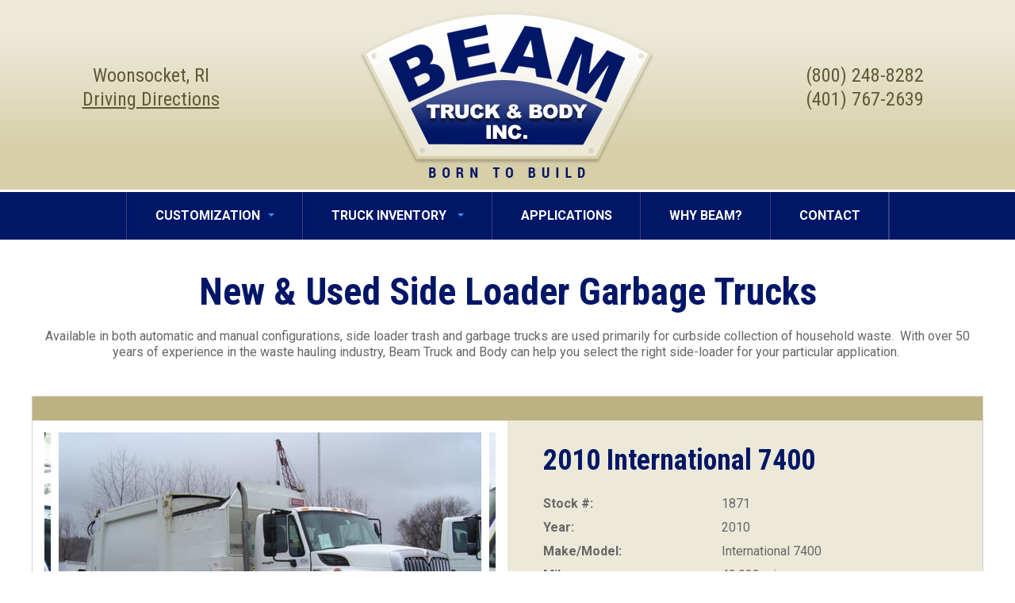

--- FILE ---
content_type: text/html;charset=UTF-8
request_url: https://www.beamtruck.net/pages/Truck-Inventory.cfm?catID=6
body_size: 8811
content:


<!doctype html>
<html lang="en">
<head>
<meta charset="utf-8">
<meta http-equiv="X-UA-Compatible" content="IE=edge">
<meta name="viewport" content="width=device-width, initial-scale=1,maximum-scale = 1.0">

<link href="//www.beamtruck.net/css/bootstrap.css" rel="stylesheet">

<link href="//www.beamtruck.net/css/custom.css" rel="stylesheet">

<link href="//www.beamtruck.net/css/nav.css" rel="stylesheet">

<link href="//www.beamtruck.net/css/mgmt_nav.css" rel="stylesheet">

<link href="//www.beamtruck.net/css/terrapin_coreUI.css" rel="stylesheet">

<link href="//www.beamtruck.net/css/terrapin_cmsUI.css" rel="stylesheet">

<!-- HTML5 shim and Respond.js for IE8 support of HTML5 elements and media queries -->
<!--[if lt IE 9]>
  <script src="https://oss.maxcdn.com/html5shiv/3.7.2/html5shiv.min.js"></script>
  <script src="https://oss.maxcdn.com/respond/1.4.2/respond.min.js"></script>
<![endif]-->


<script src="//ajax.googleapis.com/ajax/libs/jquery/3.4.0/jquery.min.js"></script>


<!-- Roboto --><link href="https://fonts.googleapis.com/css?family=Roboto:400,400i,700,700i" rel="stylesheet">
<!-- Material Icons --><link href="https://fonts.googleapis.com/icon?family=Material+Icons" rel="stylesheet">
<!-- Roboto Condensed --><link href="https://fonts.googleapis.com/css?family=Roboto+Condensed:400,400i,700,700i&display=swap" rel="stylesheet">


<link rel="icon" href="https://www.beamtruck.net/favicon.ico" type="image/x-icon">
<link rel="shortcut icon" href="https://www.beamtruck.net/favicon.ico" type="image/x-icon">
<link rel="apple-touch-icon" href="https://www.beamtruck.net/favicon.png"/>


<meta name="google-site-verification" content="">
<meta name="msvalidate.01" content="" />

<title>Side Loaders and Automated Side Loader trucks Beam Truck & Body</title>
<meta name="description" content="Side Loaders and Automated Side Loader trucks (ASL) from Beam Truck & Body in Woonsocket, RI">
<meta name="keywords" content="Side loader, Side-loader, Automated Side Loader, ASL, Beam Truck & Body, heavy hauling, waste hauling">

<link rel="stylesheet" type="text/css" href="../scripts/slick19/slick.css"/>
<link rel="stylesheet" type="text/css" href="../scripts/slick19/slick-theme.css"/>
<link rel="stylesheet" href="//www.beamtruck.net/css/terrapin.css" type="text/css">
</HEAD>	
<body>

<style>#mainContainer {margin-top:0px;}</style>

<div id="mainContainer">
	<div id="wrapper">
        
        <div class="container">
            <div class="row">
            
<a id="ReturnTop" name="ReturnTop"></a>






<style>
.topNavItemTable {width:100%; height:201px; display: table;}
.topNavItemCell {width:100%; height:100%; display: table-cell; vertical-align: middle; text-align: center;}
</style>
<div class="container brandingContainer">                
	<div class="row navMaxWidth">			
        <div class="col-md-3 visible-lg visible-md">
            <div class="topNavItemTable">
                <div class="topNavItemCell">        
                    <p class="topNav_items">
                        Woonsocket, RI<br>
                        <a href="https://goo.gl/maps/Fqm8b2uXTqrRTMuz8">
                        Driving Directions            
                        </a>
                    </p>
                </div>  
            </div>
        </div>
        <div class="col-md-6">
            <a class="navbar-brand" href="https://www.beamtruck.net/pages/Home.cfm">
                <img class="img-responsive center-block" src="../images/nav-logo.png" alt="Beam Truck & Body, Inc Woonsocket, RI">
            </a>
        </div>
        <div class="col-md-3 visible-lg visible-md">
            <div class="topNavItemTable">
                <div class="topNavItemCell">        
                    <p class="topNav_items">
                        (800) 248-8282<br>
                        (401) 767-2639                              
                    </p>
                </div>  
            </div>        
        </div>        
	</div>
</div>




<div class="desktopNav">
	<!-- Static navbar -->
	<nav class="navbar navbar-default">
		<div class="container desktop_topNavContainer">
			<div class="row">
				<div class="">
					<div id="navbar" class="navbar-collapse collapse">
						<ul class="nav navbar-nav">
                            <li><a href="javascript:void(0)"></a></li>
                            
                            
							<li class="dropdown"><a href="#" class="dropdown-toggle" data-toggle="dropdown" role="button" aria-expanded="false">CUSTOMIZATION<span class="caret nav_caret"></span></a>
								<ul class="dropdown-menu" role="menu">
                                    <li><a href="https://www.beamtruck.net/pages/Beam-Truck-Customization.cfm">Truck Upgrades</a></li>
									<li><a href="https://www.beamtruck.net/pages/Build-Gallery.cfm">Build Gallery</a></li>
                                </ul>
                            <li class="dropdown"><a href="#" class="dropdown-toggle" data-toggle="dropdown" role="button" aria-expanded="false">TRUCK INVENTORY <span class="caret nav_caret"></span></a>
								<ul class="dropdown-menu" role="menu">
                                    
                                    <li><a href="https://www.beamtruck.net/pages/Truck-Inventory.cfm?catID=1">Roll-Off Trucks</a></li>
                                    
                                    <li><a href="https://www.beamtruck.net/pages/Truck-Inventory.cfm?catID=2">Hook-Lift Trucks</a></li>
                                    
                                    <li><a href="https://www.beamtruck.net/pages/Truck-Inventory.cfm?catID=3">Cab & Chassis</a></li>
                                    
                                    <li><a href="https://www.beamtruck.net/pages/Truck-Inventory.cfm?catID=5">Front Loaders</a></li>
                                    
                                    <li><a href="https://www.beamtruck.net/pages/Truck-Inventory.cfm?catID=6">Side Loaders</a></li>
                                    
                                    <li><a href="https://www.beamtruck.net/pages/Truck-Inventory.cfm?catID=7">Rear Loaders</a></li>
                                                                                                                                                    
                                </ul>
                            </li>                               
                            <li><a href="https://www.beamtruck.net/pages/Beam-Truck-Applications.cfm">APPLICATIONS</a></li>
                            <li><a href="https://www.beamtruck.net/pages/About-Beam-Truck.cfm">WHY BEAM?</a></li>
                            <li><a href="https://www.beamtruck.net/pages/Contact.cfm">CONTACT</a></li>                                                                         
                            <li><a href="javascript:void(0)"></a></li>
						</ul>
					</div>
				</div>
			</div>
		</div>
	</nav>
</div>




<div class="mobileNav">
	
	    
	<div class="mobileNavContainer">	
		
		<div id="mobileNavButtons" class="mobileNavButtonContainer">
			<div class="mobileNavRow">                
				
				<a href="#" id="menuToggle" class="mobileNavButton" data-toggle="collapse" data-target="#sideNav" aria-expanded="true" aria-controls="navbar"><div><span class="material-icons mobileNavIcons" aria-hidden="true">menu</span></div><div>MENU</div></a>
				
                <a href="#" id="menuToggle2" class="mobileNavButton" data-toggle="collapse" data-target="#sideNav2" aria-expanded="true" aria-controls="navbar"><div><span class="material-icons mobileNavIcons" aria-hidden="true">local_shipping</span></div><div>INVENTORY</div></a>                
                
				<a id="contactPhone" href="https://www.beamtruck.net/pages/Contact.cfm" class="mobileNavButton"><div><span class="material-icons mobileNavIcons" aria-hidden="true">phone</span></div><div id="autoDial">CONTACT</div></a>
			</div>
		</div>
	</div>
    <div class="clearfix"></div>  		
    <!-- Side Nav -->
    <div id="sideNav" class="sideNav navbar-collapse collapse">
        <ul class="nav navbar-nav">                        
            
            <li><a href="https://www.beamtruck.net/pages/Beam-Truck-Customization.cfm">TRUCK UPGRADES</a></li>
			<li><a href="https://www.beamtruck.net/pages/Build-Gallery.cfm">BUILD GALLERY</a></li>
            <li><a href="https://www.beamtruck.net/pages/Beam-Truck-Applications.cfm">APPLICATIONS</a></li>
            <li><a href="https://www.beamtruck.net/pages/About-Beam-Truck.cfm">WHY CHOOSE BEAM?</a></li>
            <li><a href="https://www.beamtruck.net/pages/Contact.cfm">CONTACT</a></li>           
        </ul>
    </div>  
    <!-- Side Nav2 -->
    <div id="sideNav2" class="sideNav navbar-collapse collapse">
        <ul class="nav navbar-nav">                        
            
            <li><a href="https://www.beamtruck.net/pages/Truck-Inventory.cfm?catID=1">Roll-Off Trucks</a></li>
            
            <li><a href="https://www.beamtruck.net/pages/Truck-Inventory.cfm?catID=2">Hook-Lift Trucks</a></li>
            
            <li><a href="https://www.beamtruck.net/pages/Truck-Inventory.cfm?catID=3">Cab & Chassis</a></li>
            
            <li><a href="https://www.beamtruck.net/pages/Truck-Inventory.cfm?catID=5">Front Loaders</a></li>
            
            <li><a href="https://www.beamtruck.net/pages/Truck-Inventory.cfm?catID=6">Side Loaders</a></li>
            
            <li><a href="https://www.beamtruck.net/pages/Truck-Inventory.cfm?catID=7">Rear Loaders</a></li>
                       
        </ul>
    </div>      
</div>

<script>
$(document).ready(swapAutoDial); $(window).on('resize',swapAutoDial);
function swapAutoDial() {
	if ($(window).width() < 481) {
		$('#contactPhone').attr('href','tel:401-767-2639');
		$('#autoDial').html("CALL");
	}
	else {
		$('#contactPhone').attr('href','https://www.beamtruck.net/pages/Contact.cfm');
		$('#autoDial').html("CONTACT");
	}	
	return;
}
</script>  


            </div>
        </div> 
                
        
        
        <div class="container padding40">
            <div class="row contentMaxWidth">
                <div class="col-md-12 ">
                	<div class="row margin-bottom-45">
                    	<div class="col-md-12 text-center">
                            <h1 class="margin-bottom-20">New & Used Side Loader Garbage Trucks</h1>
                            <div id="Category_Description">
                                <p><span style="font-weight: 400;">Available in both automatic and manual configurations, side loader trash and garbage trucks are used primarily for curbside collection of household waste.&nbsp; With over 50 years of experience in the waste hauling industry, Beam Truck and Body can help you select the right side-loader for your particular application.&nbsp; </span></p>
                            </div>
                        </div>                      
                    </div>                    
                    <style>
                    .dataGrid td {padding-top: 5px; padding-bottom: 5px;}
                    .projectDescription p {font-family:'Roboto', Arial, Helvetica, sans-serif; color:#666; font-size:16px; line-height:20px; margin:0px; padding:0;}
                    @media (max-width: 480px) {
                    .slider-div img {max-height: 250px;}
                    }
                    .gallery-thumb {max-height:100px; width:auto; height: auto;}
                    </style>                    
                    
                    
                    <a name="project10"></a>
                    <div class="row margin-bottom-40" style="border:1px solid #cdcdcd;">
                        <div style="width:100%; height:30px; background-color:#bdb382;"></div>
                        <div class="col-md-12">                                                        
                                                   
                                
                                
                                                                                                
                                <section id="2010 International 7400">                            
                                
                                <div class="row">
                                    <div class="col-md-6">
                                        <h2 class="hidden-lg hidden-md margin-top-15">2010 International 7400</h2>
                                        
                                            <div class="gallery-slider10 margin-top-15 margin-bottom-10">
                                                
                                                <div class="slider-div">                                                                                                                                                           
                                                    <div style="padding-left:5px; padding-right:5px;">
                                                    <img class="img-responsive center-block" SRC="../content/projects/medium/418_6.jpg" alt="">                                                                                                        
                                                    </div>
                                                </div>                    
                                                
                                                <div class="slider-div">                                                                                                                                                           
                                                    <div style="padding-left:5px; padding-right:5px;">
                                                    <img class="img-responsive center-block" SRC="../content/projects/medium/418_2.jpg" alt="">                                                                                                        
                                                    </div>
                                                </div>                    
                                                
                                                <div class="slider-div">                                                                                                                                                           
                                                    <div style="padding-left:5px; padding-right:5px;">
                                                    <img class="img-responsive center-block" SRC="../content/projects/medium/418_3.jpg" alt="">                                                                                                        
                                                    </div>
                                                </div>                    
                                                
                                                <div class="slider-div">                                                                                                                                                           
                                                    <div style="padding-left:5px; padding-right:5px;">
                                                    <img class="img-responsive center-block" SRC="../content/projects/medium/418_4.jpg" alt="">                                                                                                        
                                                    </div>
                                                </div>                    
                                                
                                                <div class="slider-div">                                                                                                                                                           
                                                    <div style="padding-left:5px; padding-right:5px;">
                                                    <img class="img-responsive center-block" SRC="../content/projects/medium/418_5.jpg" alt="">                                                                                                        
                                                    </div>
                                                </div>                    
                                                
                                                <div class="slider-div">                                                                                                                                                           
                                                    <div style="padding-left:5px; padding-right:5px;">
                                                    <img class="img-responsive center-block" SRC="../content/projects/medium/418_7.jpg" alt="">                                                                                                        
                                                    </div>
                                                </div>                    
                                                
                                                <div class="slider-div">                                                                                                                                                           
                                                    <div style="padding-left:5px; padding-right:5px;">
                                                    <img class="img-responsive center-block" SRC="../content/projects/medium/418_8.jpg" alt="">                                                                                                        
                                                    </div>
                                                </div>                    
                                                
                                            </div>  
                                            <div class="slider-nav10 hidden-xs margin-bottom-10">
                                                
                                                <div class="slider-div2" data-mh="carousel-thumb">            
                                                    <div style="display:table; width:100%; height:100%;">
                                                    <div  style="display:table-cell; height:100%; vertical-align:middle;">                                                                                                
                                                        <div style="padding-left:5px; padding-right:5px;">
                                                        <img class="gallery-thumb" SRC="../content/projects/thumb/418_6.jpg" alt="">                                                    
                                                        </div>
                                                    </div>
                                                    </div>                                                        
                                                </div>                    
                                                
                                                <div class="slider-div2" data-mh="carousel-thumb">            
                                                    <div style="display:table; width:100%; height:100%;">
                                                    <div  style="display:table-cell; height:100%; vertical-align:middle;">                                                                                                
                                                        <div style="padding-left:5px; padding-right:5px;">
                                                        <img class="gallery-thumb" SRC="../content/projects/thumb/418_2.jpg" alt="">                                                    
                                                        </div>
                                                    </div>
                                                    </div>                                                        
                                                </div>                    
                                                
                                                <div class="slider-div2" data-mh="carousel-thumb">            
                                                    <div style="display:table; width:100%; height:100%;">
                                                    <div  style="display:table-cell; height:100%; vertical-align:middle;">                                                                                                
                                                        <div style="padding-left:5px; padding-right:5px;">
                                                        <img class="gallery-thumb" SRC="../content/projects/thumb/418_3.jpg" alt="">                                                    
                                                        </div>
                                                    </div>
                                                    </div>                                                        
                                                </div>                    
                                                
                                                <div class="slider-div2" data-mh="carousel-thumb">            
                                                    <div style="display:table; width:100%; height:100%;">
                                                    <div  style="display:table-cell; height:100%; vertical-align:middle;">                                                                                                
                                                        <div style="padding-left:5px; padding-right:5px;">
                                                        <img class="gallery-thumb" SRC="../content/projects/thumb/418_4.jpg" alt="">                                                    
                                                        </div>
                                                    </div>
                                                    </div>                                                        
                                                </div>                    
                                                
                                                <div class="slider-div2" data-mh="carousel-thumb">            
                                                    <div style="display:table; width:100%; height:100%;">
                                                    <div  style="display:table-cell; height:100%; vertical-align:middle;">                                                                                                
                                                        <div style="padding-left:5px; padding-right:5px;">
                                                        <img class="gallery-thumb" SRC="../content/projects/thumb/418_5.jpg" alt="">                                                    
                                                        </div>
                                                    </div>
                                                    </div>                                                        
                                                </div>                    
                                                
                                                <div class="slider-div2" data-mh="carousel-thumb">            
                                                    <div style="display:table; width:100%; height:100%;">
                                                    <div  style="display:table-cell; height:100%; vertical-align:middle;">                                                                                                
                                                        <div style="padding-left:5px; padding-right:5px;">
                                                        <img class="gallery-thumb" SRC="../content/projects/thumb/418_7.jpg" alt="">                                                    
                                                        </div>
                                                    </div>
                                                    </div>                                                        
                                                </div>                    
                                                
                                                <div class="slider-div2" data-mh="carousel-thumb">            
                                                    <div style="display:table; width:100%; height:100%;">
                                                    <div  style="display:table-cell; height:100%; vertical-align:middle;">                                                                                                
                                                        <div style="padding-left:5px; padding-right:5px;">
                                                        <img class="gallery-thumb" SRC="../content/projects/thumb/418_8.jpg" alt="">                                                    
                                                        </div>
                                                    </div>
                                                    </div>                                                        
                                                </div>                    
                                                
                                            </div>                      
                                            <script>
                                            // Slick Slide Show for Products on Homepage
                                            $(document).ready(function(){	
                                                // Main Thumbnail Carousel	
                                                $('.gallery-slider10').slick({
                                                  infinite: true,
                                                  slidesToShow: 1,
                                                  slidesToScroll: 1,
                                                  speed: 800,
                                                  dots: false,
                                                  arrows: false,                                                                                                        
                                                    variableWidth: true,
                                                    centerMode: true,                                                                                                      			  
                                                    autoplay: false,                                                    
                                                    asNavFor: '.slider-nav10'
                                                });
                                                $('.slider-nav10').slick({
                                                  slidesToShow: 3,
                                                  slidesToScroll: 1,                                                             
                                                  asNavFor: '.gallery-slider10',
                                                  variableWidth: true,
                                                  dots: false,                                                  
                                                  centerMode: false,
                                                  focusOnSelect: true
                                                });                            
                                            });   
                                            </script>                    
                                            
                                    </div>
                                    <div class="col-md-6 padding30" style="background-color:#ece9d9;">
                                        <div style="padding-left:30px; padding-right:15px;">                                    
                                            <h2 class="visible-lg visible-md">2010 International 7400</h2>
                                            <div class="margin-bottom-30">
                                            <table width="100%" class="dataGrid">
                                                
                                                <tr>
                                                    <td align="left" valign="top">
                                                        <p><b>Stock #:</b></p>
                                                    </td>
                                                    <td width="30"></td>
                                                    <td align="left" valign="top">
                                                        <p>1871</p>
                                                    </td>                                            
                                                </tr>
                                                
                                                <tr>
                                                    <td align="left" valign="top">
                                                        <p><b>Year:</b></p>
                                                    </td>
                                                    <td width="30"></td>
                                                    <td align="left" valign="top">
                                                        <p>2010</p>
                                                    </td>                                            
                                                </tr>  
                                                
                                                <tr>
                                                    <td align="left" valign="top">
                                                        <p><b>Make/Model:</b></p>
                                                    </td>
                                                    <td width="30"></td>
                                                    <td align="left" valign="top">
                                                        <p>International 7400</p>
                                                    </td>                                            
                                                </tr>  
                                                
                                                <tr>
                                                    <td align="left" valign="top">
                                                        <p><b>Mileage:</b></p>
                                                    </td>
                                                    <td width="30"></td>
                                                    <td align="left" valign="top">
                                                        <p>42,032 mi</p>
                                                    </td>                                            
                                                </tr>   
                                                
                                                <tr>
                                                    <td align="left" valign="top">
                                                        <p><b>Location:</b></p>
                                                    </td>
                                                    <td width="30"></td>
                                                    <td align="left" valign="top">
                                                        <p>Woonsocket, RI</p>
                                                    </td>                                            
                                                </tr>  
                                                
                                                <tr>
                                                    <td align="left" valign="top">
                                                        <p><b>Telephone:</b></p>
                                                    </td>
                                                    <td width="30"></td>
                                                    <td align="left" valign="top">
                                                        <p>401-767-2639</p>
                                                    </td>                                            
                                                </tr> 
                                                
                                                <tr>
                                                    <td align="left" valign="top">
                                                        <p><b>Price:</b></p>
                                                    </td>
                                                    <td width="30"></td>
                                                    <td align="left" valign="top">
                                                        <p>$60,000</p>
                                                    </td>                                            
                                                </tr> 
                                                
                                                <tr>
                                                    <td align="left" valign="top">
                                                        <p><b>Transmission:</b></p>
                                                    </td>
                                                    <td width="30"></td>
                                                    <td align="left" valign="top">
                                                        <p>Allison Automatic 3000 RDS-P</p>
                                                    </td>                                            
                                                </tr>  
                                                
                                                <tr>
                                                    <td align="left" valign="top">
                                                        <p><b>Body Make/Model:</b></p>
                                                    </td>
                                                    <td width="30"></td>
                                                    <td align="left" valign="top">
                                                        <p>Heil 612-3609</p>
                                                    </td>                                            
                                                </tr> 
                                                
                                                <tr>
                                                    <td align="left" valign="top">
                                                        <p><b>VIN #:</b></p>
                                                    </td>
                                                    <td width="30"></td>
                                                    <td align="left" valign="top">
                                                        <p>IHTWCAZR8AJ281732</p>
                                                    </td>                                            
                                                </tr> 
                                                
                                                <tr>
                                                    <td align="left" valign="top">
                                                        <p><b>Engine Make:</b></p>
                                                    </td>
                                                    <td width="30"></td>
                                                    <td align="left" valign="top">
                                                        <p>International</p>
                                                    </td>                                            
                                                </tr>  
                                                
                                                <tr>
                                                    <td align="left" valign="top">
                                                        <p><b>Engine Model:</b></p>
                                                    </td>
                                                    <td width="30"></td>
                                                    <td align="left" valign="top">
                                                        <p>Maxx Force 9</p>
                                                    </td>                                            
                                                </tr> 
                                                
                                                <tr>
                                                    <td align="left" valign="top">
                                                        <p><b>Horsepower:</b></p>
                                                    </td>
                                                    <td width="30"></td>
                                                    <td align="left" valign="top">
                                                        <p>310 hp</p>
                                                    </td>                                            
                                                </tr>
                                                
                                                <tr>
                                                    <td align="left" valign="top">
                                                        <p><b>Front Axle Load:</b></p>
                                                    </td>
                                                    <td width="30"></td>
                                                    <td align="left" valign="top">
                                                        <p>18,000 lbs</p>
                                                    </td>                                            
                                                </tr> 
                                                
                                                <tr>
                                                    <td align="left" valign="top">
                                                        <p><b>Rear Axle Load:</b></p>
                                                    </td>
                                                    <td width="30"></td>
                                                    <td align="left" valign="top">
                                                        <p>30,000 lbs</p>
                                                    </td>                                            
                                                </tr> 
                                                
                                                <tr>
                                                    <td align="left" valign="top">
                                                        <p><b>Front Tires:</b></p>
                                                    </td>
                                                    <td width="30"></td>
                                                    <td align="left" valign="top">
                                                        <p>318/80R22.5</p>
                                                    </td>                                            
                                                </tr> 
                                                
                                                <tr>
                                                    <td align="left" valign="top">
                                                        <p><b>Rear Tires:</b></p>
                                                    </td>
                                                    <td width="30"></td>
                                                    <td align="left" valign="top">
                                                        <p>295-75-R22.5</p>
                                                    </td>                                            
                                                </tr> 
                                                
                                                <tr>
                                                    <td align="left" valign="top">
                                                        <p><b>Load Capacity:</b></p>
                                                    </td>
                                                    <td width="30"></td>
                                                    <td align="left" valign="top">
                                                        <p>22.0 yards</p>
                                                    </td>                                            
                                                </tr>
                                                

                                            </table> 
                                            </div>    
                                            
                                            <div class="projectDescription margin-bottom-30">
                                                <p>Dual Drive, automated w/PYTHON ARM</p>
                                            </div>
                                            
                                            <a href="https://www.beamtruck.net/pages/Contact.cfm"><button class="content_button">CONTACT US</button></a>                                        
                                        </div>  
                                    </div>                                
                                </div>
                                
                                </section>                                                                
                                                     

                            
                        </div>
                    </div> 
                                           
                                                      
                </div>                          
            </div>
        </div>
         
        <div class="container ltBlueBG padding60">
    <div class="row contentMaxWidth">
        <div class="col-md-12">
            <h2 class="text-center margin-bottom-30">Learn more about <br class="visible-hd">Trash, Rubbish & Garbage Trucks</h2>            
            <div class="row margin-bottom-45">
                <div class="col-md-12">
                    <div class="inventoryBlockShadow">
                        <div class="row">
                            <div class="col-md-4 col-sm-5">
                                <div class="photoBackground hidden-hd hidden-xs" data-mh="photoContainer" style="background-image: url('../images/inventory-info-frontLoad.jpg');"></div>                                                                
                                <img class="img-responsive-full visible-hd visible-xs" SRC="../images/inventory-info-frontLoad.jpg" alt="">                                        
                            </div>
                            <div class="col-md-6 col-sm-7">
                                <div class="photoContent" data-mh="photoContainer">
                                    <h3 class="margin-bottom-20">Benefits of Front Loader Trash Trucks</h3>                               
                                    <ul class="ListContainerLrg">
                                        <li>Powerful hydraulic arm can lift both commercial and construction dumpsters</li>
                                        <li>Schedule regular pickups to empty dumpsters and bins</li>
                                        <li>High end models can handle heavy loads, up to 10,000lb</li>
                                        <li>"Pack-on-the-go hydraulics" cuts down significantly on time spent per bin</li>
                                        <li>Large max payload reduces trips to the landfill, saving time and fuel</li>
                                    </ul>      
                                </div>                                
                            </div>                            
                        </div>
                    </div>                    
                </div>
            </div>

            <div class="row margin-bottom-45">
                <div class="col-md-12">
                    <div class="inventoryBlockShadow">
                        <div class="row">
                            <div class="col-md-4 col-sm-5">
                                <div class="photoBackground hidden-hd hidden-xs" data-mh="photoContainer" style="background-image: url('../images/inventory-info-sideLoad.jpg');"></div>                                                                
                                <img class="img-responsive-full visible-hd visible-xs" SRC="../images/inventory-info-sideLoad.jpg" alt="">                                        
                            </div>
                            <div class="col-md-6 col-sm-7">
                                <div class="photoContent" data-mh="photoContainer">
                                    <h3 class="margin-bottom-40">Benefits of Side-Loader Trash Trucks</h3>
                                    <p class="darkBlue margin-bottom-5"><b>AUTOMATIC SIDE LOADERS (ASL)</b></p>
                                    <div class="margin-bottom-30">
                                        <ul class="ListContainerLrg">
                                            <li>Service up to 1500 homes a day with only 1 operator</li>
                                            <li>Powerful hydraulic arm can lift as much as 1600lbs</li>
                                            <li>Keep the operator in the truck and away from traffic</li>
                                            <li>Reduce repetitive motion injuries associated with manual disposal</li>
                                        </ul>
                                    </div>
                                    <p class="darkBlue margin-bottom-5"><b>MANUAL SIDE LOADERS</b></p>                                
                                    <ul class="ListContainerLrg">
                                        <li>Smaller size to service congested residential neighborhoods and other limited access locations</li>
                                        <li>Ability to load from either side</li>
                                    </ul>      
                                </div>                                        
                            </div>                            
                        </div>
                    </div>                    
                </div>
            </div>
            
            <div class="row margin-bottom-45">
                <div class="col-md-12">
                    <div class="inventoryBlockShadow">
                        <div class="row">
                            <div class="col-md-4 col-sm-5">
                                <div class="photoBackground hidden-hd hidden-xs" data-mh="photoContainer" style="background-image: url('../images/inventory-info-rearPacker.jpg');"></div>                                                                
                                <img class="img-responsive-full visible-hd visible-xs" SRC="../images/inventory-info-rearPacker.jpg" alt="">                                        
                            </div>
                            <div class="col-md-6 col-sm-7">
                                <div class="photoContent" data-mh="photoContainer">
                                    <h3 class="margin-bottom-20">Benefits of Rear Packer  Trash Trucks</h3>                               
                                    <ul class="ListContainerLrg">
                                        <li>Suitable for residential and commercial waste collection</li>
                                        <li>Available in a number of different sizes and storage capacities</li>
                                        <li>A low collection bin makes it easy to load </li>
                                        <li>Fuel efficient</li>
                                        <li>Comfortable cabin design</li>
                                    </ul>      
                                </div>                                
                            </div>                            
                        </div>
                    </div>                    
                </div>
            </div>
        </div>
    </div>
</div>             
        
        <div class="container">
            <div class="row">
            
<script src="../scripts/jsFunctions/smooth_scroll.js"></script>
<div class="container">
	<a class="scrollLink" href="#ReturnTop" style="text-decoration: none;">
		<div class="row visible-xs ReturntoTop">
			<div class="col-md-12">
				Return to Top&nbsp;&nbsp;<span class="glyphicon glyphicon-triangle-top"></span>
			</div>
		</div>
	</a>
</div>
<footer>    
    <div class="container">
        <div class="row navMaxWidth">
            <div class="col-md-12">
                <div class="row margin-bottom-45">
                    <div class="col-md-5 sm-margin-bottom-30">
                        <p class="bottom_navName">
                        Beam Truck & Body, Inc
                        </p>
                        <p class="bottom_navTagline">
                        New England’s Leader for Sales, Customization and  Service of Heavy Disposal Equipment
                        </p>
                    </div>
                    <div class="col-md-2 col-hd-4 col-xs-6 xs-margin-bottom-30">
                        <p class="bottom_navTitle">
                        Navigate
                        </p>
                        <p class="bottom_navNav">
                            <a href="https://www.beamtruck.net/pages/Home.cfm">Home</a><br>
                            <a href="https://www.beamtruck.net/pages/Beam-Truck-Customization.cfm">Customization</a><br>
                            <a href="https://www.beamtruck.net/pages/Beam-Truck-Applications.cfm">Applications</a><br>
                            <a href="https://www.beamtruck.net/pages/About-Beam-Truck.cfm">Why Beam?</a><br>
                            <a href="https://www.beamtruck.net/pages/Contact.cfm">Contact</a><br>                  
                        </p>                        
                    </div>
                    <div class="col-md-2 col-hd-4 col-xs-6 xs-margin-bottom-30">
                        <p class="bottom_navTitle">
                        Inventory
                        </p>
                        <p class="bottom_navNav">
                        
                        <a href="https://www.beamtruck.net/pages/Truck-Inventory.cfm?catID=1">Roll-Off Trucks</a><br>
                        
                        <a href="https://www.beamtruck.net/pages/Truck-Inventory.cfm?catID=2">Hook-Lift Trucks</a><br>
                        
                        <a href="https://www.beamtruck.net/pages/Truck-Inventory.cfm?catID=3">Cab & Chassis</a><br>
                        
                        <a href="https://www.beamtruck.net/pages/Truck-Inventory.cfm?catID=5">Front Loaders</a><br>
                        
                        <a href="https://www.beamtruck.net/pages/Truck-Inventory.cfm?catID=6">Side Loaders</a><br>
                        
                        <a href="https://www.beamtruck.net/pages/Truck-Inventory.cfm?catID=7">Rear Loaders</a><br>
                                           
                        </p>    
                    </div>
                    <div class="col-md-3 col-hd-4">
                        <p class="bottom_navTitle">
                        Contact
                        </p>                    
                        <address>
                        <p class="bottom_navNav margin-bottom-10" style="line-height:20px; margin-top:7px;">
                        433 Cumberland Hill Road<br>
                        Woonsocket, RI 02895<BR>
                        <a href="https://goo.gl/maps/Fqm8b2uXTqrRTMuz8" target="_blank">Driving Directions</a>                        
                        
                        </p>
                        </address>
                        <p class="bottom_navNav margin-bottom-10">
                                                
                        <a href="tel:800-248-8282">(800) 248-8282</a><br>
                        <a href="tel:401-767-2639">(401) 767-2639</a><br>
                        <a href="https://www.beamtruck.net/pages/Contact.cfm">Send Us An Email</a><br>
                        
                        </p>                        
                    </div>                 
                </div>
                <div class="row">
                    <div class="col-md-12">
                        <p class="bottom_NavTerrapin">
                        <A href="http://www.terrapinad.com" target="_blank"><u>Website by Terrapin Art &amp; Design</u></A>                    
                        </p>                   
                    </div>
                </div>                
            </div>
            
            
           
        </div>
    </div>
</footer>
	
            </div>
        </div>      
	</div>	
</div>		



<script type="application/ld+json">
{
  "@context": "http://schema.org",
  "@type": "LocalBusiness",
  "address": {
    "@type": "PostalAddress",
    "addressLocality": " Woonsocket",
    "addressRegion": " RI",
    "streetAddress": "433 Cumberland Hill Road"
  },
  "name": "Beam Truck & Body, Inc",
  "telephone": "(401) 767-2639",
  "url": "www.beamtruck.net",
  "image": "https://www.beamtruck.net/images/nav_logo.gif"
}
</script>


<script src="../scripts/bootstrap32/bootstrap.min.js"></script>		
<script type="text/javascript" src="../scripts/slick19/slick.min.js"></script>
<script type="text/javascript" src="//code.jquery.com/jquery-migrate-1.2.1.min.js"></script>        
<script src="../scripts/jquery-match-height-master/dist/jquery.matchHeight.js" type="text/javascript"></script>
</body>
</html>                                

--- FILE ---
content_type: text/css
request_url: https://www.beamtruck.net/css/custom.css
body_size: 3627
content:
/* ------------------------------------- */
/* ------------------------------------- */
/* Current View Port Size based on Form Factor / Bootstrap Snap Points */
/* LG (desktop) */ 		#currentViewPort{width: 100%; height: 20px; background-color: #a340b7; z-index: 100; position: fixed; top: 0px; left: 0px;}
/* MD (desktop) */		@media screen and (min-width: 992px) and (max-width: 1199px) {#currentViewPort{background-color: #8dc63f;}}
/* SM (tablet) */ 		@media screen and (min-width: 768px) and (max-width: 991px) {#currentViewPort{background-color: #009be8;}}
/* SM (small tablet) */	@media screen and (min-width: 481px) and (max-width: 767px) {#currentViewPort{background-color: #ff00ff;}}
/* XS (phone) */		@media (max-width: 480px) {#currentViewPort{background-color: #ff0000;}}

/* ------------------------------------- */
/* ------------------------------------- */
/* Terrapin Utility Classes */

/* Limit Content container growth to 1200px wide apply to rows containers only */
.contentMaxWidth {max-width:1200px; margin-left:auto; margin-right:auto; width:auto; text-align:left;}
@media screen and (max-width:480px) {
.contentMaxWidth {margin-left:-15px; margin-right:-15px; width:auto; text-align:left;}	
}

/* Equal Height Columns typically used to make aside & main content div equal in height */
.row-eq-height {display: -webkit-box; display: -webkit-flex; display: -ms-flexbox; display: flex;}
@media screen and (max-width: 480px) {.row-eq-height {display: block;}}

/* Extension of bootstrap img-responsive - Make images grow to 100% of container width (will stretch image)  */
.img-responsive-full {display: block; width: 100%; height: auto;}

/* Verticle Align Classes Using Table / Table-Cell  */
.ValignParent {
	display: table;
	height:127px;
	min-height:127px; /* Firefox Requires both height & min-height to work correctly */
	margin-left:auto; margin-right:auto;
	}
.ValignChild {
	display: table-cell;
	margin:0px; padding:0; 	
    vertical-align: middle;
	font-family: 'Raleway', Arial, Helvetica, Verdana, sans-serif; color: #ffffff; font-size: 32px; line-height: 40px;	
	text-align:center;
	}
/* Adjust Height of Parent at XS size */
@media (max-width: 480px) {
.ValignParent {
	display: table;
	height:auto;
	min-height:50px;
	}	
}

/* ------------------------------------- */
/* ------------------------------------- */
/* Standardized padding calls as classes  */
.padding10 {padding-top:10px; padding-bottom:10px;}
.padding20 {padding-top:20px; padding-bottom:20px;}
.padding30 {padding-top:30px; padding-bottom:30px;}
.padding40 {padding-top:40px; padding-bottom:40px;}
.padding50 {padding-top:50px; padding-bottom:50px;}
.padding60 {padding-top:60px; padding-bottom:60px;}
.padding70 {padding-top:70px; padding-bottom:70px;}
.padding80 {padding-top:80px; padding-bottom:80px;}
.padding90 {padding-top:90px; padding-bottom:90px;}
.padding100 {padding-top:100px; padding-bottom:100px;}

/* ------------------------------------- */
/* ------------------------------------- */
/* Standardized margin calls as classes  */

.margin-bottom-5, 
.margin-bottom-10, 
.margin-bottom-15, 
.margin-bottom-20,
.margin-bottom-25, 
.margin-bottom-30, 
.margin-bottom-35, 
.margin-bottom-40, 
.margin-bottom-45, 
.margin-bottom-50, 
.margin-bottom-55, 
.margin-bottom-60 { 
   clear: both;
}

.margin-bottom-5  { margin-bottom: 5px;  }
.margin-bottom-10 { margin-bottom: 10px; } 
.margin-bottom-15 { margin-bottom: 15px; }
.margin-bottom-20 { margin-bottom: 20px; }
.margin-bottom-25 { margin-bottom: 25px; }
.margin-bottom-30 { margin-bottom: 30px; }
.margin-bottom-35 { margin-bottom: 35px; }
.margin-bottom-40 { margin-bottom: 40px; }
.margin-bottom-45 { margin-bottom: 45px; }
.margin-bottom-50 { margin-bottom: 50px; }
.margin-bottom-55 { margin-bottom: 55px; }
.margin-bottom-60 { margin-bottom: 60px; }
.margin-bottom-65 { margin-bottom: 65px; }
.margin-bottom-70 { margin-bottom: 70px; }
.margin-bottom-75 { margin-bottom: 75px; }
.margin-bottom-80 { margin-bottom: 80px; }
.margin-bottom-85 { margin-bottom: 85px; }
.margin-bottom-90 { margin-bottom: 90px; }
.margin-bottom-95 { margin-bottom: 95px; }
.margin-bottom-100 { margin-bottom: 100px; }

.margin-top-5   { margin-top: 5px;  }
.margin-top-10  { margin-top: 10px; }
.margin-top-15  { margin-top: 15px; }
.margin-top-20  { margin-top: 20px; }
.margin-top-25  { margin-top: 25px; }
.margin-top-30  { margin-top: 30px; }
.margin-top-35  { margin-top: 35px; }
.margin-top-40  { margin-top: 40px; }
.margin-top-45  { margin-top: 45px; }
.margin-top-50  { margin-top: 50px; }
.margin-top-55  { margin-top: 55px; }
.margin-top-60  { margin-top: 60px; }
.margin-top-65  { margin-top: 65px; }
.margin-top-70  { margin-top: 70px; }
.margin-top-75  { margin-top: 75px; }
.margin-top-80  { margin-top: 80px; }
.margin-top-85  { margin-top: 85px; }
.margin-top-90  { margin-top: 90px; }
.margin-top-95  { margin-top: 95px; }
.margin-top-100  { margin-top: 100px; }

.margin-left-5   { margin-left: 5px;  }
.margin-left-10  { margin-left: 10px; }
.margin-left-15  { margin-left: 15px; }
.margin-left-20  { margin-left: 20px; }
.margin-left-25  { margin-left: 25px; }
.margin-left-30  { margin-left: 30px; }
.margin-left-35  { margin-left: 35px; }
.margin-left-40  { margin-left: 40px; }
.margin-left-45  { margin-left: 45px; }
.margin-left-50  { margin-left: 50px; }
.margin-left-55  { margin-left: 55px; }
.margin-left-60  { margin-left: 60px; }

.margin-right-5   { margin-right: 5px;  }
.margin-right-10  { margin-right: 10px; }
.margin-right-15  { margin-right: 15px; }
.margin-right-20  { margin-right: 20px; }
.margin-right-25  { margin-right: 25px; }
.margin-right-30  { margin-right: 30px; }
.margin-right-35  { margin-right: 35px; }
.margin-right-40  { margin-right: 40px; }
.margin-right-45  { margin-right: 45px; }
.margin-right-50  { margin-right: 50px; }
.margin-right-55  { margin-right: 55px; }
.margin-right-60  { margin-right: 60px; }

/* ------------------------------------- */
/* ------------------------------------- */
/* Reponsive Bottom Margins */

/* LARGE TABLET */
.sm-margin-bottom-10 {margin-bottom: 0px;}
@media (max-width: 991px) {.sm-margin-bottom-10 {margin-bottom: 10px;}}
.sm-margin-bottom-20 {margin-bottom: 0px;}
@media (max-width: 991px) {.sm-margin-bottom-20 {margin-bottom: 20px;}}
.sm-margin-bottom-30 {margin-bottom: 0px;}
@media (max-width: 991px) {.sm-margin-bottom-30 {margin-bottom: 30px;}}
.sm-margin-bottom-40 {margin-bottom: 0px;}
@media (max-width: 991px) {.sm-margin-bottom-40 {margin-bottom: 40px;}}

/* SMALL TABLET */
.hd-margin-bottom-10 {margin-bottom: 0px;}
@media (max-width: 767px) {.hd-margin-bottom-10 {margin-bottom: 10px;}}
.hd-margin-bottom-20 {margin-bottom: 0px;}
@media (max-width: 767px) {.hd-margin-bottom-20 {margin-bottom: 20px;}}
.hd-margin-bottom-30 {margin-bottom: 0px;}
@media (max-width: 767px) {.hd-margin-bottom-30 {margin-bottom: 30px;}}
.hd-margin-bottom-40 {margin-bottom: 0px;}
@media (max-width: 767px) {.hd-margin-bottom-40 {margin-bottom: 40px;}}

/* PHONE */
.xs-margin-bottom-10 {margin-bottom: 0px;}
@media (max-width: 480px) {.xs-margin-bottom-10 {margin-bottom: 10px;}}
.xs-margin-bottom-20 {margin-bottom: 0px;}
@media (max-width: 480px) {.xs-margin-bottom-20 {margin-bottom: 20px;}}
.xs-margin-bottom-30 {margin-bottom: 0px;}
@media (max-width: 480px) {.xs-margin-bottom-30 {margin-bottom: 30px;}}
.xs-margin-bottom-40 {margin-bottom: 0px;}
@media (max-width: 480px) {.xs-margin-bottom-40 {margin-bottom: 40px;}}

.xs-margin-top-20 {margin-bottom: 0px;}
@media (max-width: 480px) {.xs-margin-top-20 {margin-top: 20px;}}


/* ------------------------------------- */
/* ------------------------------------- */
/* Reponsive Content Alignment Shifts */

/* LARGE TABLET  */
.sm-shift-RC {text-align: right;}
@media (max-width: 991px) {.sm-shift-RC {text-align: center;}}
.sm-shift-LC {text-align: left;}
@media (max-width: 991px) {.sm-shift-LC {text-align: center;}}
.sm-shift-LR {text-align: left;}
@media (max-width: 991px) {.sm-shift-LR {text-align: right;}}
.sm-shift-RL {text-align: right;}
@media (max-width: 991px) {.sm-shift-RL {text-align: left;}}

/* SMALL TABLET */
.hd-shift-RC {text-align: right;}
@media (max-width: 767px) {.hd-shift-RC {text-align: center;}}
.hd-shift-LC {text-align: left;}
@media (max-width: 767px) {.hd-shift-LC {text-align: center;}}
.hd-shift-LR {text-align: left;}
@media (max-width: 767px) {.hd-shift-LR {text-align: right;}}
.hd-shift-RL {text-align: right;}
@media (max-width: 767px) {.hd-shift-RL {text-align: left;}}

/* PHONE */
.xs-shift-RC {text-align: right;}
@media (max-width: 480px) {.xs-shift-RC {text-align: center;}}
.xs-shift-LC {text-align: left;}
@media (max-width: 480px) {.xs-shift-LC {text-align: center;}}
.xs-shift-LR {text-align: left;}
@media (max-width: 480px) {.xs-shift-LR {text-align: right;}}
.xs-shift-RL {text-align: right;}
@media (max-width: 480px) {.xs-shift-RL {text-align: left;}}


/* ------------------------------------- */
/* ------------------------------------- */
/* 12 Column Content Shifts */

@media (max-width: 480px) {
  .row.reorder-xs {transform: rotate(180deg); direction: rtl;}
  .row.reorder-xs > [class*="col-"] {transform: rotate(-180deg); direction: ltr;}
}

@media (min-width: 481px) {
  .row.reorder-hd {transform: rotate(180deg); direction: rtl;}
  .row.reorder-hd > [class*="col-"] {transform: rotate(-180deg); direction: ltr;}
}

@media (min-width: 768px) {
  .row.reorder-sm {transform: rotate(180deg); direction: rtl;}
  .row.reorder-sm > [class*="col-"] {transform: rotate(-180deg); direction: ltr;}
}

@media (min-width: 992px) {
  .row.reorder-md {transform: rotate(180deg); direction: rtl;}
  .row.reorder-md > [class*="col-"] {transform: rotate(-180deg); direction: ltr;}
}

/* ------------------------------------- */
/* ------------------------------------- */
/* Hide Dynamic Data Columns */
.xs-hide-dataCol {display: table-cell !important;}
@media (max-width: 480px) {.xs-hide-dataCol {display: none !important;}}

.hd-hide-dataCol {display: table-cell !important;}
@media (max-width: 767px) {.hd-hide-dataCol {display: none !important;}}

.sm-hide-dataCol {display: table-cell !important;}
@media (max-width: 991px) {.sm-hide-dataCol {display: none !important;}}


/* ------------------------------------- */
/* ------------------------------------- */
/* Image Cropped to Conainter */

/* Display Portrait Orientation for MD & LG */
.product_imageContainer {
	width:100%;
	height:250px;
	overflow:hidden;
	position:relative;
	}
.product_imageContainer img {
   position: absolute;
   left: 50%;
   top: 50%;
    -ms-transform: translateY(-50%) translateX(-50%); /* IE 9 */
    -webkit-transform: translateY(-50%) translateX(-50%); /* Chrome, Safari, Opera */
    transform:translateY(-50%) translateX(-50%);  
	}	

/* Change Display to Landscape Orientation for XS, HD & SM */	
@media (min-width: 992px) {
.product_imageContainer {
	width:100%;
	height:auto;
	max-height:374px;
	overflow:hidden;
	position:relative;	
	}
	
.product_imageContainer img {
   position:relative;
   left:0%;
   top:0%;
   -ms-transform: none;
   -webkit-transform: none;
   transform:none;
	}		
}



/* ------------------------------------- */
/* ------------------------------------- */
/* Clear Fix for Dynamic Content */

/*  Smartphone  */
@media (max-width: 480px) {
/* Column clear fix */
.FloatDynamicData .col-lg-1:nth-child(12n+1),
.FloatDynamicData .col-lg-2:nth-child(6n+1),
.FloatDynamicData .col-lg-3:nth-child(4n+1),
.FloatDynamicData .col-lg-4:nth-child(3n+1),
.FloatDynamicData .col-lg-6:nth-child(2n+1),
.FloatDynamicData .col-md-1:nth-child(12n+1),
.FloatDynamicData .col-md-2:nth-child(6n+1),
.FloatDynamicData .col-md-3:nth-child(4n+1),
.FloatDynamicData .col-md-4:nth-child(3n+1),
.FloatDynamicData .col-md-6:nth-child(2n+1),
.FloatDynamicData .col-sm-1:nth-child(12n+1),
.FloatDynamicData .col-sm-2:nth-child(6n+1),
.FloatDynamicData .col-sm-3:nth-child(4n+1),
.FloatDynamicData .col-sm-4:nth-child(3n+1),
.FloatDynamicData .col-sm-6:nth-child(2n+1),
.FloatDynamicData .col-hd-1:nth-child(12n+1),
.FloatDynamicData .col-hd-2:nth-child(6n+1),
.FloatDynamicData .col-hd-3:nth-child(4n+1),
.FloatDynamicData .col-hd-4:nth-child(3n+1),
.FloatDynamicData .col-hd-6:nth-child(2n+1) {
    clear: none;
  }
.FloatDynamicData .col-xs-1:nth-child(12n+1),
.FloatDynamicData .col-xs-2:nth-child(6n+1),
.FloatDynamicData .col-xs-3:nth-child(4n+1),
.FloatDynamicData .col-xs-4:nth-child(3n+1),
.FloatDynamicData .col-xs-6:nth-child(2n+1) {
    clear: left;
  }
}

/*  Small Tablet  */
@media (min-width: 481px) {
/* Column clear fix */
.FloatDynamicData .col-lg-1:nth-child(12n+1),
.FloatDynamicData .col-lg-2:nth-child(6n+1),
.FloatDynamicData .col-lg-3:nth-child(4n+1),
.FloatDynamicData .col-lg-4:nth-child(3n+1),
.FloatDynamicData .col-lg-6:nth-child(2n+1),
.FloatDynamicData .col-md-1:nth-child(12n+1),
.FloatDynamicData .col-md-2:nth-child(6n+1),
.FloatDynamicData .col-md-3:nth-child(4n+1),
.FloatDynamicData .col-md-4:nth-child(3n+1),
.FloatDynamicData .col-md-6:nth-child(2n+1),
.FloatDynamicData .col-sm-1:nth-child(12n+1),
.FloatDynamicData .col-sm-2:nth-child(6n+1),
.FloatDynamicData .col-sm-3:nth-child(4n+1),
.FloatDynamicData .col-sm-4:nth-child(3n+1),
.FloatDynamicData .col-sm-6:nth-child(2n+1) {
    clear: none;
  }
.FloatDynamicData .col-hd-1:nth-child(12n+1),
.FloatDynamicData .col-hd-2:nth-child(6n+1),
.FloatDynamicData .col-hd-3:nth-child(4n+1),
.FloatDynamicData .col-hd-4:nth-child(3n+1),
.FloatDynamicData .col-hd-6:nth-child(2n+1) {
    clear: left;
  }
}

/*  Large Tablet  */
@media (min-width: 768px) {
/* Column clear fix */
.FloatDynamicData .col-lg-1:nth-child(12n+1),
.FloatDynamicData .col-lg-2:nth-child(6n+1),
.FloatDynamicData .col-lg-3:nth-child(4n+1),
.FloatDynamicData .col-lg-4:nth-child(3n+1),
.FloatDynamicData .col-lg-6:nth-child(2n+1),
.FloatDynamicData .col-md-1:nth-child(12n+1),
.FloatDynamicData .col-md-2:nth-child(6n+1),
.FloatDynamicData .col-md-3:nth-child(4n+1),
.FloatDynamicData .col-md-4:nth-child(3n+1),
.FloatDynamicData .col-md-6:nth-child(2n+1),
.FloatDynamicData .col-hd-1:nth-child(12n+1),
.FloatDynamicData .col-hd-2:nth-child(6n+1),
.FloatDynamicData .col-hd-3:nth-child(4n+1),
.FloatDynamicData .col-hd-4:nth-child(3n+1),
.FloatDynamicData .col-hd-6:nth-child(2n+1) {
    clear: none;
  }
.FloatDynamicData .col-sm-1:nth-child(12n+1),
.FloatDynamicData .col-sm-2:nth-child(6n+1),
.FloatDynamicData .col-sm-3:nth-child(4n+1),
.FloatDynamicData .col-sm-4:nth-child(3n+1),
.FloatDynamicData .col-sm-6:nth-child(2n+1) {
    clear: left;
  }
}

/*  Medium Desktop  */
@media (min-width: 992px) {
/* Column clear fix */
.FloatDynamicData .col-lg-1:nth-child(12n+1),
.FloatDynamicData .col-lg-2:nth-child(6n+1),
.FloatDynamicData .col-lg-3:nth-child(4n+1),
.FloatDynamicData .col-lg-4:nth-child(3n+1),
.FloatDynamicData .col-lg-6:nth-child(2n+1),
.FloatDynamicData .col-sm-1:nth-child(12n+1),
.FloatDynamicData .col-sm-2:nth-child(6n+1),
.FloatDynamicData .col-sm-3:nth-child(4n+1),
.FloatDynamicData .col-sm-4:nth-child(3n+1),
.FloatDynamicData .col-sm-6:nth-child(2n+1),
.FloatDynamicData .col-hd-1:nth-child(12n+1),
.FloatDynamicData .col-hd-2:nth-child(6n+1),
.FloatDynamicData .col-hd-3:nth-child(4n+1),
.FloatDynamicData .col-hd-4:nth-child(3n+1),
.FloatDynamicData .col-hd-6:nth-child(2n+1) {
    clear: none;
  }
.FloatDynamicData .col-md-1:nth-child(12n+1),
.FloatDynamicData .col-md-2:nth-child(6n+1),
.FloatDynamicData .col-md-3:nth-child(4n+1),
.FloatDynamicData .col-md-4:nth-child(3n+1),
.FloatDynamicData .col-md-6:nth-child(2n+1) {
    clear: left;
  }
}

/*  Large Desktop  */
@media (min-width: 1200px) {
/* Column clear fix */
.FloatDynamicData .col-md-1:nth-child(12n+1),
.FloatDynamicData .col-md-2:nth-child(6n+1),
.FloatDynamicData .col-md-3:nth-child(4n+1),
.FloatDynamicData .col-md-4:nth-child(3n+1),
.FloatDynamicData .col-md-6:nth-child(2n+1),
.FloatDynamicData .col-sm-1:nth-child(12n+1),
.FloatDynamicData .col-sm-2:nth-child(6n+1),
.FloatDynamicData .col-sm-3:nth-child(4n+1),
.FloatDynamicData .col-sm-4:nth-child(3n+1),
.FloatDynamicData .col-sm-6:nth-child(2n+1),
.FloatDynamicData .col-hd-1:nth-child(12n+1),
.FloatDynamicData .col-hd-2:nth-child(6n+1),
.FloatDynamicData .col-hd-3:nth-child(4n+1),
.FloatDynamicData .col-hd-4:nth-child(3n+1),
.FloatDynamicData .col-hd-6:nth-child(2n+1) {
    clear: none;
  }
.FloatDynamicData .col-lg-1:nth-child(12n+1),
.FloatDynamicData .col-lg-2:nth-child(6n+1),
.FloatDynamicData .col-lg-3:nth-child(4n+1),
.FloatDynamicData .col-lg-4:nth-child(3n+1),
.FloatDynamicData .col-lg-6:nth-child(2n+1) {
    clear: left;
  }
}

/* ------------------------------------- */
/* ------------------------------------- */
/*  Used to prevent Clear Fix being applied to specific element */
.clearNone {
	clear: none !important;
}


--- FILE ---
content_type: text/css
request_url: https://www.beamtruck.net/css/nav.css
body_size: 3589
content:
/* ---------------------------------------- */
/* BRANDING ------------------------------- */

/* Brand Container */
.brandingContainer {
    background: #d7cfa8;    
    background-image: linear-gradient(#ece9d9, #ece9d9 18%, #d7cfa8 81%, #d7cfa8);            
	height: auto;
	padding-top: 10px;
	padding-bottom: 15px;	
    border-bottom:3px solid #fff;
}

/* Logo Image */
.logo-responsive {
	
}


.topNav_items A:hover, .topNav_items A:link, .topNav_items A:visited {text-decoration:underline; color:#605938;}
.topNav_items {font-family:'Roboto Condensed', sans-serif; color:#605938; font-size:24px; line-height:30px; margin:0px; padding:0;}

.nav_caret {color:#2e93f2; margin-top:-3px; margin-left:10px;}
/* ------------------------------------- *//* ------------------------------------- */


/* -------------------------------------------------------------------------------- */
/* DESKTOP NAV -------------------------------------------------------------------- */
/* -------------------------------------------------------------------------------- */

/* Desktop Nav Container */
.desktopNav {background-color:#background-color:#fff;}

/* Snap Point to Hide Desktop Nav 767 LG Tab / 767 SM Tab */
@media (max-width: 767px) {.desktopNav { display: none; }}

/* Center Desktop Nav */
@media (min-width: 768px) {.desktop_topNavContainer .navbar-nav {margin: 0px auto; display: table; table-layout: fixed; float: none;}}

/* ---------------------------------------- */
/* Main Navigation Bar -------------------- */

/* Navigation Container */
.desktop_topNavContainer {background-color:#001667;}

@media screen and (min-width: 768px) {
/* Nav Items */
.desktop_topNavContainer .navbar-nav > li > a {
	width: 100%;
	height: 60px;
	line-height: 60px;
	margin: 0;
	padding-left:25px;
	padding-right:25px;		
	font-family: 'Roboto', Arial, Helvetica, Verdana, sans-serif;
	font-size: 16px;
	font-weight: bold;
	color: #fff;
	border-left: 1px solid rgba(0,0,0,.15);
	border-right: 1px solid rgba(255,255,255,.2);	
	text-decoration:none;	
	transition: all .6s;
}

/* Nav Item Hover */
.desktop_topNavContainer .navbar-nav > li > a:hover, .desktop_topNavContainer .navbar-nav > li > a:focus, .desktop_topNavContainer .navbar-nav > li > a a:active {
	background-color: #bdb382;
	transition: all .3s;
}
/* Target First Nav Item */
.navbar-nav > li:first-child a, .navbar-nav > li:first-child a:link, .navbar-nav > li:first-child a:visited {
	display: block;
	padding: 0px;
	border-right: 1px solid rgba(255,255,255,.2);
	border-left: 0px;
	width:0px;		
}

/* Target Last Nav Item */
.navbar-nav > li:last-child a, .navbar-nav > li:last-child a:link, .navbar-nav > li:last-child a:visited {
	display: block;
	padding: 0px;
	border-left: 1px solid rgba(255,255,255,.2);
	border-right: 0px;		
	width:0px;	
}

/* ------------------------------------- *//* ------------------------------------- */


/* ---------------------------------------- */
/* Main Navigation Dropdown Menu ---------- */

/* set position of dropdown */
.dropdown {position: relative;}
.dropdown-toggle:focus {outline: 0;}

/* set dropdown as block element */
.open > .dropdown-menu {display: block;}
.open > a {outline: 0;}

/* desktop drop menu container */
.dropdown-menu {
	position: absolute;
	top: 100%;
	left: 0;
	z-index: 1000;
	display: none;
	float: left;
	min-width: 260px;
	padding:0px;
	margin: 0px;
	list-style: none;
	text-align: left;
	background-color: #475691;
}

/* Adjust desktop drop menu position to right align from last nav item */
/* Use 2 when pipe separators are present, Use 1 when they are not */
.navbar-nav > li:nth-last-child(1) .dropdown-menu {
	left:auto; right:0;
}



/* desktop drop menu List Items */
.dropdown-menu > li > a {
	display: block;
	clear: both;
	white-space: nowrap;
	line-height: 42px;
	height: 42px;
	margin: 0;
	padding-left:32px;
	padding-right:32px;	
	font-family: 'Roboto', Arial, Helvetica, sans-serif;
	font-size: 16px;
	color:#fff;
	font-weight:bold;	
	transition: all .6s;	
}

/* full size drop menu List Items Hover */
.dropdown-menu > li > a:hover, .dropdown-menu > li > a:focus {
	background-color:#c5d4e2;
    color:#001667;
	transition: all .3s;
	text-decoration:none;
}

/* Target First Nav Item */
.dropdown-menu > li:first-child a, .dropdown-menu > li:first-child a:link, .dropdown-menu > li:first-child a:visited {
		
	}

/* Target Last Nav Item */
.dropdown-menu > li:last-child a, .dropdown-menu > li:last-child a:link, .dropdown-menu > li:last-child a:visited {
	
	}
}

/* Adjust Padding on Main Nav Item - Lrg Tablet */
@media screen and (min-width: 768px) and (max-width: 991px) {
.desktop_topNavContainer .navbar-nav > li > a {
	padding-left:15px;
	padding-right:15px;		
}	
}
/* Adjust Padding on Main Nav Item - Lrg Desktop */
@media screen and (min-width: 1200px){
.desktop_topNavContainer .navbar-nav > li > a {
	padding-left:35px;
	padding-right:35px;		
}	
}

/* ------------------------------------- *//* ------------------------------------- */




/* -------------------------------------------------------------------------------- */
/* MOBILE NAV -------------------------------------------------------------------- */
/* -------------------------------------------------------------------------------- */

/* Mobile Nav Container */
.mobileNav {background-color:#fff;}

/* Snap Point to Hide Mobile Nav : 768 SM Tab / 768 LG Tab */
@media (min-width: 768px) {.mobileNav { display: none; }}


/* Mobile Nav Container */
.mobileNavContainer {
	display: block;
	width: 100%;
	height:auto;
	transition: all 1s;
}

/* ------------------------------------- *//* ------------------------------------- */


/* ---------------------------------------- */
/* Mobile Nav  -------------------- */

/* Button Container */
.mobileNavButtonContainer {
	display: table;
	table-layout: fixed;
	width: 100%;
    background-color: #001667;
}

/* Row that holds buttons */
.mobileNavRow {
	display: table-row;
}

/* Nav Button SM Size */
.mobileNavButton {
	display: table-cell;
	width: 100%;
	height: 75px;		
	text-decoration: none;
	background-color: #001667;		
	font-family: 'Roboto', Arial, Helvetica, sans-serif;
	font-size:16px;		
	color: #fff;
	font-weight:bold;
	text-align: center;
	vertical-align: middle;
	border-left: 1px solid rgba(0,0,0,.15);
	border-right: 1px solid rgba(255,255,255,.2);		
	text-decoration: none;	
}

/* Target First Nav Item */
.mobileNavButton:first-of-type {border-left:0px;}

/* Target First Nav Item */
.mobileNavButton:last-of-type {border-right:0px;}


/* Google Material Icon Styling */
.mobileNavIcons {
	color:#fff; font-size:32px !important;
}

.mobileNavButton:hover .mobileNavIcons, .mobileNavButton:active .mobileNavIcons, .mobileNavButton:focus .mobileNavIcons {
	color:#fff;
}


/* Nav Button Mouse Over */
.mobileNavButton:hover, .mobileNavButton:active, .mobileNavButton:focus {
	background-color: #bdb382;
	text-decoration: none;
	color: #fff;	
}

.mobileNavButtons.affix {
	position: fixed;
	top: 0px;
}
/* ------------------------------------- *//* ------------------------------------- */


/* ---------------------------------------- */
/* Mobile Main Dropdown Nav  -------------------- */
	
@media (max-width: 767px) {
/* Side Nav */
	.sideNav {
		z-index: 1051;
		position: static;
		width: 100%;
		max-width: 100%;
		float: left;
		background-color: #475691;
	}
	.sideNav li > a {
		display: block;
		width: 100%;
		height: 50px;
		vertical-align: middle;
		text-align: left;
		padding-left: 45px;
		overflow: hidden;		
		line-height: 50px;
		margin:0px;		
		font-family: 'Roboto', Arial, Helvetica, sans-serif;
		color: #fff;
		font-size: 16px;
		font-weight: normal;
		text-decoration: none;							
		border-left: 0px;
		border-right: 0px;
		border-bottom: 1px solid rgba(0,0,0,.15);		
		border-top: 1px solid rgba(255,255,255,.2);	
		background-color: #475691;
		transition: all .6s;						
	}

	.sideNav a:hover, .sideNav a:active, .sideNavAlt a:hover, .sideNavAlt a:active {
		background-color:#c5d4e2;
        color:#001667;
		text-decoration: none;
		transition: all .3s;		
	}
	
	.sideNav.affix {
		position: static;
		top: 0px;
	}
	

	


/* ---------------------------------------- */
/* Mobile Inner Dropdown Nav  -------------------- */
	
	/* set position of dropdown */
	.dropdown {position: relative;}
	.dropdown-toggle:focus {outline: 0;}

	/* set dropdown as block element */
	.open > .dropdown-menu {display: block;}
	.open > a {outline: 0;}

	/* full size drop menu container */
	.dropdown-menu {
		position: absolute;
		top: 100%;
		left: 0;
		z-index: 1000;
		display: none;
		float: left;
		min-width: 200px;

		margin: 0px;
		list-style: none;
		font-size: 16px;
		text-align: left;
		background-color: #9cbcd1;
	}

	/* full size drop menu List Items */
	.dropdown-menu > li > a {
		display: block;
		clear: both;
		white-space: nowrap;
		line-height: 48px;
		height: 48px;
		margin: 0;
		padding-left:60px;
		padding-right:30px;	
		font-family: 'Lato', Arial, Helvetica, sans-serif;
		font-size: 16px;
		color:#062d5d;
		font-weight:normal;
		border-bottom: 1px solid #b2ccdc;		
		border-top: 1px solid #7da3be;			
		transition: all .6s;	
	}

	/* full size drop menu List Items Hover */
	.dropdown-menu > li > a:hover,
	.dropdown-menu > li > a:focus {
		background-color:rgba(255,255,255,.50);
		transition: all .3s;
		text-decoration:none;		
	}

	/* drop menu for Mobile */
	.navbar-nav .open .dropdown-menu {
		position: static;
		float: none;
		width: auto;
		margin-top: 0;
		border: 0;
		padding:0px;
		-webkit-box-shadow: none;
				box-shadow: none;
	}
	.navbar-nav .open .dropdown-menu > li > a,
	.navbar-nav .open .dropdown-menu .dropdown-header {

	}
	.navbar-nav .open .dropdown-menu > li > a {

		margin: 0;
	}
	.navbar-nav .open .dropdown-menu > li > a:hover,
	.navbar-nav .open .dropdown-menu > li > a:focus {

		transition: all .3s;
	}
}


/* ------------------------------------- *//* ------------------------------------- */



/* -------------------------------------------------------------------------------- */
/* -------------------------------------------------------------------------------- */
/* ------------------------------------- */
/* SET BASIC NAV ELEMENTS -------------- */
/* ------------------------------------- */


/* ------------------------------------- */
/* Limit Content container growth to 1200px wide */
.navMaxWidth {max-width:1200px; margin-left:auto; margin-right:auto; width:auto; text-align:left; }

.nav {
	margin: 0;
	padding: 0;
	list-style: none;
}


@media (min-width: 768px) {
/* Reset Margin & Padding */
.navbar-nav li {
	margin: 0;
	padding: 0;
}
.nav > li {
	position: relative;
	display: block;
	margin: 0;
	padding: 0;
}
.nav > li > a {
	position: relative;
	display: block;
	margin: 0;
	padding: 0;
}

/* active LI for drop menu */
.nav .open > a,
.nav .open > a:hover,
.nav .open > a:focus {
	text-decoration: none;
}

/* Set floats for desktop nav*/
.navbar-nav {float: left; margin: 0;}
.navbar-nav > li {float: left;}
}




/* ------------------------------------- *//* ------------------------------------- */


/* ------------------------------------- */
/* NAVBAR / COLLAPSE ELEMENTS */
.navbar {
	position: relative;
}

.navbar-collapse {
	overflow-x: visible;
	-webkit-box-shadow: inset 0 1px 0 rgba(255, 255, 255, 0.1);
			box-shadow: inset 0 1px 0 rgba(255, 255, 255, 0.1);
	-webkit-overflow-scrolling: touch;
}
.navbar-collapse.in { overflow-y: auto;}

@media (min-width: 768px) {
	.navbar-collapse {
		width: auto;
		border-top: 0;
		-webkit-box-shadow: none;
				box-shadow: none;
	}
	.navbar-collapse.collapse {
		display: block !important;
		height: auto !important;
		padding-bottom: 0;
		overflow: visible !important;
	}
	.navbar-collapse.in {
		overflow-y: visible;
	}
	.navbar-fixed-top .navbar-collapse,
	.navbar-static-top .navbar-collapse,
	.navbar-fixed-bottom .navbar-collapse {
		padding-left: 0;
		padding-right: 0;
	}
	/* set container size for full width in desktop */
	.container > .navbar-collapse{
		margin-right: 0;
		margin-left: 0;
	}
}



/* ------------------------------------- *//* ------------------------------------- */





--- FILE ---
content_type: text/css
request_url: https://www.beamtruck.net/css/mgmt_nav.css
body_size: 2871
content:
/* ------------------------------------- */
/* BOOTSTRAP COLLAPSE CLASSES */
.MGMT_navbar-collapse:before,
.MGMT_navbar-collapse:after {
  content: " ";
  display: table;
}

.MGMT_navbar-collapse:after {
  clear: both;
}


/* ------------------------------------- */
/* SET BASIC NAV ELEMENTS */
.MGMT_nav {
  margin: 0;
  padding: 0;
  list-style: none;
}
/* Reset Margin & Padding */
.MGMT_nav li {
  margin: 0;
  padding: 0;
}
.MGMT_nav > li {
  position: relative;
  display: block;
  margin: 0;
  padding: 0;
}
.MGMT_nav > li > a {
  position: relative;
  display: block;
  margin: 0;
  padding: 0;
}

/* Nav Max Width */
.mgmtNavMaxWidth {
    max-width: 1200px;
    margin-left: auto;
    margin-right: auto;
}
@media (max-width: 991px) {
	.mgmtNavMaxWidth {
		margin-left: -15px;
		margin-right: -15px;
	}
}

/* active LI for drop menu */
.MGMT_nav .open > a,
.MGMT_nav .open > a:hover,
.MGMT_nav .open > a:focus {
  background-color: #448fd0;
}
/* ------------------------------------- *//* ------------------------------------- */

/* ------------------------------------- */
/* REP INFO BACKGROUND CONTAINER */
.MGMT_rep_background {
	background-color:#448fd0;	
	}

/* ------------------------------------- */
/* MGMT NAV BACKGROUND CONTAINER */
.MGMT_topNavContainer {
background-color:#666666;
background-position:top;
background-repeat:repeat;
width:auto;
}

@media (min-width: 992px) {
.MGMT_topNavContainer {
background-color:#666666;
background-image:none;
background-position:top;
background-repeat:repeat;
width:auto;
}
}



/* ------------------------------------- */
/* NAVBAR / COLLAPSE ELEMENTS */


.MGMT_navbar-collapse {
  overflow-x: visible;
  -webkit-box-shadow: inset 0 1px 0 rgba(255, 255, 255, 0.1);
          box-shadow: inset 0 1px 0 rgba(255, 255, 255, 0.1);
  -webkit-overflow-scrolling: touch;
}
.MGMT_navbar-collapse.in { overflow-y: auto;}

@media (min-width: 992px) {
  .MGMT_navbar-collapse {
    width: auto;
    border-top: 0;
    -webkit-box-shadow: none;
            box-shadow: none;
  }
  .MGMT_navbar-collapse.collapse {
    display: block !important;
    height: auto !important;
    padding-bottom: 0;
    overflow: visible !important;
  }
  .MGMT_navbar-collapse.in {
    overflow-y: visible;
  }
  .navbar-fixed-top .MGMT_navbar-collapse,
  .navbar-static-top .MGMT_navbar-collapse,
  .navbar-fixed-bottom .MGMT_navbar-collapse {
    padding-left: 0;
    padding-right: 0;
  }
}

/* set container size for full width in mobile */
.container > .MGMT_navbar-collapse {
  margin-right: -15px;
  margin-left: -15px;
}
/* set container size for full width in desktop */
@media (min-width: 992px) {
  .container > .MGMT_navbar-collapse {
    margin-right: 0;
    margin-left: 0;
  }
}



/* ------------------------------------- *//* ------------------------------------- */


/* ------------------------------------- */
/* MOBILE NAV BUTTON */

/* Hamburger Pattie class */
.MGMT_navbar-toggle {
  	position: relative;
  	float: right;
  	width:100%;
  	height:60px;
  	line-height:60px;
	background-color:#448fd0;
	font-family: Arial, Helvetica, Verdana, sans-serif;
	font-size: 16px;
	font-weight: bold;
	color: #ffffff;  
	border:0px;
	padding-left:30px;
	text-align:left;
}

/* Turn off mobile nav button at desktop size */
@media (min-width: 992px) {
  .MGMT_navbar-toggle {display: none;}
}



/* ------------------------------------- *//* ------------------------------------- */


/* ------------------------------------- */
/* DESKTOP MAIN NAVBAR */
.MGMT_navbar-nav {}



/* Individual nav items */
.MGMT_navbar-nav li {
	margin: 0;
	padding: 0;
}

/* Individual subnav items */
.MGMT_navbar-nav li ul li{
background-image:none;
}

/* Add padding to rightside of dropdown items */
.MGMT_navbar-nav > li > ul > li > a {
padding-right:30px;	
}

/* Individual nav items links */
.MGMT_navbar-nav > li > a {
	height: 60px;
	line-height: 60px;	
	margin: 0;
	padding: 0px 30px 0px 30px;
	font-family: 'Roboto', Arial, Helvetica, Verdana, sans-serif;
	font-size: 16px;
	font-weight: normal;
	color: #ffffff;
	text-decoration: none;		
	outline: none;
	transition: all .6s;
	border-right: 1px solid #999999;		
}

@media (min-width: 992px) {
.MGMT_navbar-nav > li > a {
	height: 30px;
	line-height: 30px;	
	margin: 0;
	padding: 0px 30px 0px 30px;
	font-family: 'Roboto', Arial, Helvetica, Verdana, sans-serif;
	font-size: 14px;
	font-weight: normal;
	color: #ffffff;
	text-decoration: none;		
	outline: none;
	transition: all .6s;
	border-right: 1px solid #999999;		
}
}

/* Individual nav items hove */
.MGMT_navbar-nav > li > a:hover, .MGMT_navbar-nav > li > a:focus, .MGMT_navbar-nav > li > a:active {	
	background-color:rgba(0,0,0,.2);
	transition: all .3s;
	}

/* target first nav item */
.MGMT_navbar-nav > li:first-child a, .MGMT_navbar-nav > li:first-child a:link, .MGMT_navbar-nav > li:first-child a:visited {
	display: block;
		margin: 0; 
		padding: 0px 0px 0px 0px;

		border-left:0px;
	}
	
/* target last nav item */
.MGMT_navbar-nav > li:last-child a, .MGMT_navbar-nav > li:last-child a:link, .MGMT_navbar-nav > li:last-child a:visited {
	display: block;		
		margin: 0; 
		padding: 0px 0px 0px 0px;

		border-right:0px;		
	}	

@media (min-width: 992px) {
/* Set floats for desktop nav*/
.MGMT_navbar-nav {float: left;margin: 0;}
.MGMT_navbar-nav > li {float: left;}

/* Set item link padding for desktop nav*/
.MGMT_navbar-nav > li > a {
	padding: 0px 30px 0px 30px;  			
	}
}



/* ------------------------------------- */
/* MOBILE MAIN NAVBAR */
@media (max-width: 991px) {
/* Individual nav items links */
.MGMT_navbar-nav > li > a {
    border-left: 0px;
    border-right: 0px;
	border-bottom: 1px solid #999999;		
}	

/* Alternative color for nav items links */
.MGMT_navbar-nav_altColor {
	background-color:#e0e0b3;		
	}

/* target first nav element */
.MGMT_navbar-nav > li:first-child a, .MGMT_navbar-nav > li:first-child a:link, .MGMT_navbar-nav > li:first-child a:visited {
	display: none;
	}
	
/* target last nav element */
.MGMT_navbar-nav > li:last-child a, .MGMT_navbar-nav > li:last-child a:link, .MGMT_navbar-nav > li:last-child a:visited {
	display:none;	
	}		
}
/* ------------------------------------- *//* ------------------------------------- */


/* ------------------------------------- */
/* DESKTOP DROPDOWN MENUS */

/* set position of dropdown */
.MGMT_dropdown {position: relative;}
.MGMT_dropdown-toggle:focus {outline: 0;}

/* set dropdown as block element */
.open > .MGMT_dropdown-menu {display: block;}
.open > a {outline: 0;}

/* full size drop menu container */
.MGMT_dropdown-menu {
  position: absolute;
  top: 100%;
  left: 0;
  z-index: 1000;
  display: none;
  float: left;
  min-width: 160px;
  padding: 5px 0;
  margin: 0px;
  list-style: none;
  font-size: 14px;
  text-align: left;
  background-color: #cccccc;		  
}

/* Adjust desktop drop menu position to right align from last nav item */
/* Use 2 when pipe separators are present, Use 1 when they are not */
.MGMT_navbar-nav > li:nth-last-child(2) .MGMT_dropdown-menu {
	left:auto; right:0;
}


/* full size drop menu List Items */
.MGMT_dropdown-menu > li > a {
  	display: block;
  	clear: both;
 	white-space: nowrap;
	line-height: 30px;	
	height: 30px;
	margin: 0;
	padding-left:15px;
	font-family: 'Roboto', Arial, Helvetica, Verdana, sans-serif;
	font-size: 14px;
	font-weight: normal;
	color: #000000;	  
}

/* full size drop menu List Items Hover */
.MGMT_dropdown-menu > li > a:hover,
.MGMT_dropdown-menu > li > a:focus {
	background-color:rgba(0,0,0,.2);
	transition: all .3s;
	text-decoration:none;	
}
/* ------------------------------------- *//* ------------------------------------- */



/* ------------------------------------- */
/* MOBILE DROPDOWN MENUS */

/* drop menu for Mobile */
@media (max-width: 991px) {
  .MGMT_navbar-nav .open .MGMT_dropdown-menu {
    position: static;
    float: none;
    width: auto;
    margin-top: 0;
	background-color:#cccccc;
    border: 0;
	padding:0px;
    -webkit-box-shadow: none;
            box-shadow: none;
  }    
  .MGMT_navbar-nav .open .MGMT_dropdown-menu > li > a,
  .MGMT_navbar-nav .open .MGMT_dropdown-menu .dropdown-header {
    padding-left:30px;
  }
  .MGMT_navbar-nav .open .MGMT_dropdown-menu > li > a {
    line-height: 60px;	
	height: 60px;
	margin: 0;
	font-family: 'Roboto', Arial, Helvetica, Verdana, sans-serif;
	font-size: 16px;
	font-weight: normal;
	color: #000000;	
	border-bottom: 1px solid #666666;		
	
  }
  .MGMT_navbar-nav .open .MGMT_dropdown-menu > li > a:hover,
  .MGMT_navbar-nav .open .MGMT_dropdown-menu > li > a:focus {
	background-color:rgba(0,0,0,.2);
	transition: all .3s;
  }
}
/* ------------------------------------- *//* ------------------------------------- */

/* ------------------------------------- */
/* secondary top nav */
.top_Nav A:visited {text-decoration : none;color : #999999;}
.top_Nav A:link  {text-decoration : none;color : #999999;}
.top_Nav A:hover  {text-decoration : underline;color : #999999;}
.top_Nav {font-family: 'Roboto', Arial, Helvetica, Verdana, Times, sans-serif; font-size: 16px; font-weight:normal; color: #999999; line-height: 18px;}

/* ------------------------------------- */
/* management nav */
.topNav_RepLogin A:visited {text-decoration : none;color : #ffffff;}
.topNav_RepLogin A:link  {text-decoration : none;color : #ffffff;}
.topNav_RepLogin A:hover  {text-decoration : underline;color : #ffffff;}
.topNav_RepLogin {font-family: 'Roboto', Arial, Helvetica, Verdana, Times, sans-serif; font-size: 16px; font-weight:bold; color: #ffffff; line-height: 60px}

.topNav_RepLoginInfo A:visited {text-decoration : none;color : #ffffff;}
.topNav_RepLoginInfo A:link  {text-decoration : none;color : #ffffff;}
.topNav_RepLoginInfo A:hover  {text-decoration : underline;color : #ffffff;}
.topNav_RepLoginInfo {font-family: 'Roboto', Arial, Helvetica, Verdana, Times, sans-serif; font-size: 16px; font-weight:bold; color: #ffffff; line-height: 60px}

@media (min-width: 992px) {
.topNav_RepLogin {line-height: 45px}	
.topNav_RepLoginInfo {line-height: 45px}	
}

/* ------------------------------------- *//* ------------------------------------- */

--- FILE ---
content_type: text/css
request_url: https://www.beamtruck.net/css/terrapin_coreUI.css
body_size: 2568
content:
/* ------------------------------------- */
/* Error Handling */
/* ------------------------------------- */
/* error handlers for forms */
.error_Alert {font-family:'Roboto', Arial, Helvetica, sans-serif; font-size:16px; font-weight:normal; color:#a94442; line-height:24px;}
.error_Message {font-family:'Roboto', Arial, Helvetica, sans-serif; font-size:13px; font-weight:normal; color:#000000; line-height:24px; margin:0; padding:0;}
.form_thankyou {font-family:'Roboto', Arial, Helvetica, sans-serif; font-size:16px; font-weight:normal; color:#339933; line-height:20px;}

/* error handlers for cfm */
.error_Title {font-family:'Roboto', Arial, Helvetica, sans-serif; font-size:18px; font-weight:normal; color:#ff0000; line-height:normal;}
.error_SubTitle {font-family:'Roboto', Arial, Helvetica, sans-serif; font-size:14px; font-weight:normal; color:#666666; line-height:normal; margin-left:25px;}
.error_body A:visited {text-decoration:none; color:#666666;}
.error_body A:link  {text-decoration:none; color:#666666;}
.error_body A:hover  {text-decoration:underline; color:#666666;}
.error_body {font-family:'Roboto', Arial, Helvetica, sans-serif; font-size:12px; font-weight:normal; color:#666666; line-height:16px;}


/* ------------------------------------- */
/* Zebra Striping */
/* ------------------------------------- */
#SelectList A:visited {text-decoration:none; color:#666666;}
#SelectList A:link  {text-decoration:none; color:#666666;}
#SelectList A:hover  {text-decoration:none; color:#666666;}

#SelectList li {
	font-family:'Roboto', Arial, Helvetica, sans-serif; color:#222222; font-size:12px; line-height:18px; margin:0px; padding:0; list-style:none;
	vertical-align:middle;
	-webkit-transform:translateZ(0);
	transform:translateZ(0);
	box-shadow:0 0 1px rgba(0, 0, 0, 0);
	-webkit-backface-visibility:hidden;
	backface-visibility:hidden;
	-moz-osx-font-smoothing:grayscale;
	overflow:hidden;
	-webkit-transition-duration:0.3s;
	transition-duration:0.3s;
	-webkit-transition-property:color, background-color;
	transition-property:color, background-color;	
	}            

#SelectList li:nth-child(even) {background-color:#e5e5e5;}				
#SelectList li:hover, #SelectList li:focus, #SelectList li:active {background-color:#bde688;}

#SelectList_Data A:visited {text-decoration:none; color:#666666;}
#SelectList_Data A:link  {text-decoration:none; color:#666666;}
#SelectList_Data A:hover  {text-decoration:underline; color:#666666;}
#SelectList_Data {font-family:'Roboto', Arial, Helvetica, sans-serif; font-size:14px; font-weight:normal; color:#666666; line-height:20px;}	

.SelectList_ColumnLabels {font-family:'Roboto', Arial, Helvetica, sans-serif; font-size:14px; font-weight:bold; color:#666666; line-height:20px;}

.SelectList_ColumnData A:visited {text-decoration:none; color:#666666;}
.SelectList_ColumnData A:link  {text-decoration:none; color:#666666;}
.SelectList_ColumnData A:hover  {text-decoration:underline; color:#666666;}
.SelectList_ColumnData {font-family:'Roboto', Arial, Helvetica, sans-serif; font-size:14px; font-weight:normal; color:#666666; line-height:20px; padding-top:15px; padding-bottom:15px;}

.SelectList_ColumnLink A:visited {text-decoration:none; color:#666666;}
.SelectList_ColumnLink A:link  {text-decoration:none; color:#666666;}
.SelectList_ColumnLink A:hover  {text-decoration:underline; color:#666666;}
.SelectList_ColumnLink {font-family:'Roboto', Arial, Helvetica, sans-serif; font-size:14px; font-weight:normal; color:#666666; line-height:40px;}

/* ------------------------------------- */
/* set font, color, size for form elemets */
/* ------------------------------------- */
.frontforms_labels {font-family:'Roboto', Arial, Helvetica, sans-serif; color:#666666; font-size:14px; font-weight:normal; line-height:18px; margin:0px; padding:0;}
.frontforms {
	font-family:'Roboto', Arial, Helvetica, sans-serif;
	font-size:13px;
	background-color:#FFFFFF;
	color:#666666;
    border-bottom:1px solid #cccccc;
    border-left:1px solid #cccccc;
    border-right:1px solid #cccccc;
    border-top:1px solid #cccccc;
	padding-left:5px;
}

.form_LabelHint {display:inline; font-family:'Roboto', Arial, Helvetica, sans-serif; font-size:13px; font-weight:normal; color:#666666; line-height:18px; padding-bottom:5px;}

button:focus {outline:0;}

.form_Button:hover  {background-color:#475691; transition: all .3s;}
.form_Button {
	min-width:150px;
    font-family:font-family:'Roboto', Arial, Helvetica, sans-serif; 
    font-size:16px;
    color:#fff;		
    font-weight: bold;
    background-color:#001667;	
    border:0;    
    outline:0;
    padding:22px 80px;		    
    text-align:center;
    cursor:pointer;
    cursor:hand;	
    transition: all .6s;	
}

.form_ButtonSM:hover  {background-color:#67a009;}
.form_ButtonSM {
	min-width:75px;
	font-family:'Roboto', Arial, Helvetica, sans-serif;
	font-size:12px;
	line-height:25px;
	letter-spacing:.15em;
	font-weight:bold;
	background-color:#91cc45;
	color:#ffffff;
    border:0px;
	height:25px;
	padding-left:15px;
	padding-right:15px;		
	text-align:center;
	cursor:pointer;
	cursor:hand;
}

/* ============================================================
  Fancy Radio & Checkboxes for Bootstrap 3.X
============================================================ */

label.btn span {

}

label input[type="radio"] ~ i.fa.fa-circle-o{
    color:#b3b3b3;    display:inline;
}
label input[type="radio"] ~ i.fa.fa-check-circle-o{
    display:none;	
}
label input[type="radio"]:checked ~ i.fa.fa-circle-o{
    display:none;	
}
label input[type="radio"]:checked ~ i.fa.fa-check-circle-o{
    color:#666666;    display:inline;
}
label:hover input[type="radio"] ~ i.fa {
color:#666666;

}

label input[type="checkbox"] ~ i.fa.fa-square-o{
    /* color:#b3b3b3;    display:inline; */
    color:#b3b3b3;     display:inline-block; width:26px;
}
label input[type="checkbox"] ~ i.fa.fa-check-square-o{
    display:none;
}
label input[type="checkbox"]:checked ~ i.fa.fa-square-o{
    display:none;
}
label input[type="checkbox"]:checked ~ i.fa.fa-check-square-o{
    color:#666666;    display:inline;
}
label:hover input[type="checkbox"] ~ i.fa {
color:#666666;
}

div[data-toggle="buttons"] label.active{
    color:#666666;
}

div[data-toggle="buttons"] label {
display:inline-block;
padding-left:6px;
margin-bottom:0;
font-family:'Roboto', Arial, Helvetica, sans-serif;
font-size:14px;
font-weight:bold;
line-height:14px;
text-align:left;
white-space:nowrap;
vertical-align:top;
cursor:pointer;
background-color:none;
border:0px solid 
#b3b3b3;
border-radius:3px;
color:#b3b3b3;
-webkit-user-select:none;
-moz-user-select:none;
-ms-user-select:none;
-o-user-select:none;
user-select:none;
}

div[data-toggle="buttons"] label:hover {
color:#666666;
}

div[data-toggle="buttons"] label:active, div[data-toggle="buttons"] label.active {
-webkit-box-shadow:none;
box-shadow:none;
}

/* ============================================================
  COMMON
============================================================ */
.cmn-toggle {
  position:absolute;
  margin-left:-9999px;
  visibility:hidden;
}
.cmn-toggle + label {
  display:block;
  position:relative;
  cursor:pointer;
  outline:none;
  -webkit-user-select:none;
  -moz-user-select:none;
  -ms-user-select:none;
  user-select:none;
}


/* ============================================================
  SWITCH 2 - ROUND FLAT
============================================================ */

input.cmn-toggle-round-flat-reverse + label {
  padding:2px;
  width:100px;
  height:34px;
  background-color:#f2f2f2;
  -webkit-border-radius:4px;
  -moz-border-radius:4px;
  -ms-border-radius:4px;
  -o-border-radius:4px;
  border-radius:4px;
  border:1px solid #cccccc;  
  -webkit-transition:background 0.4s;
  -moz-transition:background 0.4s;
  -o-transition:background 0.4s;
  transition:background 0.4s;
  
  -webkit-box-shadow:inset 0 1px 1px rgba(0, 0, 0, 0.075);
  box-shadow:inset 0 1px 1px rgba(0, 0, 0, 0.075);
  -webkit-transition:border-color ease-in-out .15s, -webkit-box-shadow ease-in-out .15s;
  -o-transition:border-color ease-in-out .15s, box-shadow ease-in-out .15s;
  transition:border-color ease-in-out .15s, box-shadow ease-in-out .15s;  
  
  color:#fff;
  font-family:"Roboto", serif;
  font-size:16px;
  text-align:right;
  line-height:30px;    
  
}
input.cmn-toggle-round-flat-reverse + label:before, input.cmn-toggle-round-flat-reverse + label:after {
  display:block;
  position:absolute;
  content:"";
}
input.cmn-toggle-round-flat-reverse + label:before {
  top:2px;
  left:2px;
  bottom:2px;
  right:2px;

  -webkit-transition:background 0.4s;
  -moz-transition:background 0.4s;
  -o-transition:background 0.4s;
  transition:background 0.4s;
  content:attr(data-off);
    text-align:left;
	padding-left:17px;	
  	color:#a94442;	
}
input.cmn-toggle-round-flat-reverse + label:after {
  top:4px;
  left:4px;
  bottom:4px;
  width:35px;
  background-color:#cccccc;
  background-image:url(../images/system/on-off-switch-back.gif);
  background-position:center;
  background-repeat:no-repeat;
  -webkit-border-radius:4px;
  -moz-border-radius:4px;
  -ms-border-radius:4px;
  -o-border-radius:4px;
  border-radius:4px;
  -webkit-transition:margin 0.4s, background 0.4s;
  -moz-transition:margin 0.4s, background 0.4s;
  -o-transition:margin 0.4s, background 0.4s;
  transition:margin 0.4s, background 0.4s;
  margin-left:54px;
}
input.cmn-toggle-round-flat-reverse:checked + label:before {
  content:attr(data-on);
    text-align:right;  
	padding-right:17px; 
	color:#339933;
}
input.cmn-toggle-round-flat-reverse:checked + label:after {
  margin-left:0px;
  background-color:#cccccc;  
}

--- FILE ---
content_type: text/css
request_url: https://www.beamtruck.net/css/terrapin_cmsUI.css
body_size: 1957
content:

/* ------------------------------------- */
/* Project Gallery */
/* ------------------------------------- */

/* category */
.gallery_category_Title {font-family:'Roboto', Arial, Helvetica, sans-serif; font-size:24px; font-weight:bold; color:#3ea0cf; line-height:26px;}

.gallery_category_link A:visited {text-decoration:none; color:#88b63e;}
.gallery_category_link A:link  {text-decoration:none; color:#88b63e;}
.gallery_category_link A:hover  {text-decoration:underline; color:#88b63e;}
.gallery_category_link {font-family:'Roboto', Arial, Helvetica, sans-serif; font-size:16px; font-weight:normal; color:#88b63e; line-height:20px;}

.gallery_category_blurb p {font-family:'Roboto', Arial, Helvetica, sans-serif; color:#666666; font-size:16px; line-height:20px; margin:0px; padding:0;}
.gallery_category_image {width:100%; height:auto; max-width:200px; max-height:200px; border:1px solid #cccccc;}	

/* projects overview */
.gallery_project_Date {font-family:'Roboto', Arial, Helvetica, sans-serif; font-size:16px; font-weight:normal; font-style:italic; color:#666666;}
.gallery_project_Title {font-family:'Roboto', Arial, Helvetica, sans-serif; font-size:24px; font-weight:bold; color:#3ea0cf; line-height:26px;}
.gallery_project_image {width:100%; height:auto; max-width:200px; max-height:200px; border:1px solid #cccccc;}	

.gallery_project_link A:visited {text-decoration:none; color:#88b63e;}
.gallery_project_link A:link  {text-decoration:none; color:#88b63e;}
.gallery_project_link A:hover  {text-decoration:underline; color:#88b63e;}
.gallery_project_link {font-family:'Roboto', Arial, Helvetica, sans-serif; font-size:16px; font-weight:normal; color:#88b63e; line-height:20px;}

/* project detail */
.gallery_projectDetail_Title {font-family:'Roboto', Arial, Helvetica, sans-serif; font-size:24px; font-weight:bold; color:#3ea0cf; line-height:26px;}
.gallery_projectDetail_blurb p {font-family:'Roboto', Arial, Helvetica, sans-serif; color:#666666; font-size:16px; line-height:20px; margin:0px; padding:0;}


/* ------------------------------------- */
/* Location Page */
/* ------------------------------------- */
/* Location Page Google Map API */
.googleMap {width:100%; height:350px;}
@media screen and (min-width:320px) and (max-width:480px) {.googleMap {max-height:300px;}}

.glamImageTopLine {background-color:#cccccc; height:1px; margin-bottom:3px;}
.glamImageBottomLine {background-color:#cccccc; height:1px; margin-top:3px;}


/* ------------------------------------- */
/* Employment Page Styles */
/* ------------------------------------- */
@media screen and (min-width:992px) {
	.pdf_ValignParent {
		display:table;
		height:53px;
		min-height:53px;
	}

	.ValignChild {
		display:table-cell;
		vertical-align:middle;
		text-align:left;
	}  
}	

.employmentOpportunities {
	word-wrap:break-word;
}


/* ------------------------------------- */
/* News Flash */
/* ------------------------------------- */
.newFlash_Container {background-color:#b30000; padding-top:15px; padding-bottom:15px;}
.newFlash_Title {font-family:'Roboto', Arial, Helvetica, sans-serif; font-size:30px; color:#fff; line-height:normal; font-weight:bold; font-style:italic; margin-bottom:5px; margin:0px; padding:0;}	
.newFlash_Body {font-family:'Roboto', Arial, Helvetica, sans-serif; color:#fff; font-size:16px; line-height:20px; margin:0px; padding:0;}


/* ------------------------------------- */
/* Newsroom */
/* ------------------------------------- */

/* latest */
.news_latest_Date {font-family:'Roboto', Arial, Helvetica, sans-serif; font-size:14px; font-weight:normal; color:#666666; line-height:14px;}
.news_latest_Title {font-family:'Roboto', Arial, Helvetica, sans-serif; font-size:16px; font-weight:normal; color:#88b63e; line-height:12px;}
.news_latest_link {font-family:'Roboto', Arial, Helvetica, sans-serif; font-size:14px; font-weight:normal; color:#3ea0cf; line-height:13px; word-wrap:break-word;}

/* archive */
.news_archive_Date {font-family:'Roboto', Arial, Helvetica, sans-serif; font-size:16px; font-weight:normal; font-style:italic; color:#a0c5e0;}
.news_archive_Title {font-family:'Roboto', Arial, Helvetica, sans-serif; font-size:18px; font-weight:normal; color:#0078b4;}
#news_archive_blurb p {font-family:'Roboto', Arial, Helvetica, sans-serif; color:#666666; font-size:14px; line-height:18px; margin:0px; padding:0; word-wrap:break-word;}

.news_archive_link A:visited {text-decoration:none;color:#3ea0cf;}
.news_archive_link A:link  {text-decoration:none;color:#3ea0cf;}
.news_archive_link A:hover  {text-decoration:underline;color:#3ea0cf;}
.news_archive_link {font-family:'Roboto', Arial, Helvetica, sans-serif; font-size:14px; font-weight:normal; color:#3ea0cf; line-height:13px; word-wrap:break-word;}

.news_archive_image {
	width:100%;
	height:auto;
	max-width:400px;
	max-height:400px;	
	border:1px solid #cccccc;	
	}	

.news_vSpaceLine {width:100%; height:1px; background-color:#CCC; margin-top:40px; margin-bottom:40px;}

/* specific story */
.news_specific_Date {font-family:'Roboto', Arial, Helvetica, sans-serif; font-size:16px; font-weight:normal; font-style:italic; color:#a0c5e0;}
.news_specific_Title {font-family:'Roboto', Arial, Helvetica, sans-serif; font-size:24px; font-weight:normal; color:#0078b4; margin-bottom:10px;}
#news_specific_story p {font-family:'Roboto', Arial, Helvetica, sans-serif; color:#000000; font-size:14px; line-height:22px; margin:0px; padding:0; word-wrap:break-word;}
#news_specific_story ul {margin:0px; padding:0; list-style-position:inside;}
#news_specific_story li {font-family:'Roboto', Arial, Helvetica, sans-serif; color:#000000; font-size:14px; line-height:18px; margin:0px; padding:0;}

.news_specific_MoreInfo {font-family:'Roboto', Arial, Helvetica, sans-serif; font-size:16px; font-weight:normal; color:#88b63e; line-height:12px;}

.news_specific_link A:visited {text-decoration:none;color:#3ea0cf;}
.news_specific_link A:link  {text-decoration:none;color:#3ea0cf;}
.news_specific_link A:hover  {text-decoration:underline;color:#3ea0cf;}
.news_specific_link {font-family:'Roboto', Arial, Helvetica, sans-serif; font-size:14px; font-weight:normal; color:#3ea0cf; line-height:13px; word-wrap:break-word;}

.news_specific_image {
	width:100%;
	height:auto;

	border:none; /*1px solid #cccccc;*/
	margin-left:0px;
	margin-right:0px;	
	margin-bottom:20px;
	float:none;	
	}

@media (min-width:768px) {
.news_specific_image {
	width:100%;
	height:auto;
	max-width:450px; 
	border:none /*1px solid #cccccc*/;
	margin-left:0px;
	margin-left:40px;
	margin-right:0px;
	float:right;
	}	
	}		

.infoOnline_button:hover {background-color:#b5e0ff;}
.infoOnline_button {
	width:100%;
	font-family:'Roboto', Arial, Helvetica, sans-serif;
	font-size:14px;
	line-height:40px;
	font-weight:bold;
	background-color:#a0c5e0;
	color:#0078b4;
    border:0px;
	height:40px;
	text-align:center;
	cursor:pointer;
	cursor:hand;

}

.infoDownload_button:hover {background-color:#c3ffb5;}
.infoDownload_button {
	width:100%;
	font-family:'Roboto', Arial, Helvetica, sans-serif;
	font-size:14px;
	line-height:40px;
	font-weight:bold;
	background-color:#ace0a0;
	color:#3bb400;
    border:0px;
	height:40px;
	text-align:center;
	cursor:pointer;
	cursor:hand;

}

.infoDisabled_button {
	width:100%;
	font-family:'Roboto', Arial, Helvetica, sans-serif;
	font-size:14px;
	line-height:40px;
	font-weight:bold;
	background-color:#e6e6e6;
	color:#b2b2b2;
    border:0px;
	height:40px;
	text-align:center;
	cursor:pointer;
	cursor:hand;
}

.news_FooterLine {width:100%; height:1px; background-color:#CCC; margin-top:20px; margin-bottom:20px;}

/* ------------------------------------- */
/* Contact Us Form */
/* ------------------------------------- */

.contact_body {font-family:'Roboto', Arial, Helvetica, sans-serif; font-size:12px; font-weight:normal; color:#000000; line-height:18px;}
.contact_formLabel {font-family:'Roboto', Arial, Helvetica, sans-serif; font-size:12px; font-weight:normal; color:#000000; line-height:18px;}
.contact_thankyou {font-family:'Roboto', Arial, Helvetica, sans-serif; font-size:16px; font-weight:normal; color:#88b63e; line-height:18px;}

.contactMessage {
	font-family:'Roboto', Arial, Helvetica, sans-serif;
	font-size:12px;
	background-color:#FFFFFF;
	color:#000000;
    border-bottom:1px solid #cccccc;
    border-left:1px solid #cccccc;
    border-right:1px solid #cccccc;
    border-top:1px solid #cccccc;
    border:1px solid #cccccc;		
	padding-left:10px;
	height:200px;
	width:500px;
}


--- FILE ---
content_type: text/css
request_url: https://www.beamtruck.net/css/terrapin.css
body_size: 1635
content:
/* ------------------------------------- */
/* Content Area */
/* ------------------------------------- */
body {font-family:'Roboto', Arial, Helvetica, sans-serif; font-size:16px; line-height:1.42857143; color:#000000; background-color:#ffffff;}
#wrapper {background:#fff;} /* Page container */



/* ------------------------------------- */
/* Standard CSS elements */
/* ------------------------------------- */
H1 {font-family:'Roboto Condensed', 'Roboto', Arial, Helvetica, sans-serif; font-size:48px; color:#001667; line-height:52px; font-weight:bold; margin:0px; margin-bottom:20px; padding:0px;}
H2 {font-family:'Roboto Condensed', 'Roboto', Arial, Helvetica, sans-serif; font-size:36px; color:#001667; line-height:40px; font-weight:bold; margin:0px; margin-bottom:20px; padding:0px;}
H3 {font-family:'Roboto Condensed', 'Roboto', Arial, Helvetica, sans-serif; font-size:24px; color:#2e93f2; line-height:28px; font-weight:bold; margin:0px; padding:0px;}

p A:hover, p A:link, p A:visited {text-decoration:underline;color:#666666;}
p {font-family:'Roboto', Arial, Helvetica, sans-serif; color:#666; font-size:16px; line-height:20px; margin:0px; padding:0;}

ul {}
li {}

.ListContainer, .ListContainerLrg {margin:0px; padding:0; list-style-position:outside;}
.ListContainer li {font-family:'Open Sans', Arial, Helvetica, sans-serif; color:#666; font-size:16px; line-height:20px; margin-bottom:20px; margin-left:15px;}

.ListContainerLrg {margin:0px; padding:0; list-style:none;}
.ListContainerLrg li {font-family:'Roboto', Arial, Helvetica, sans-serif; color:#666; font-size:20px; line-height:30px; margin-left:15px;}
.ListContainerLrg li::before {content: "•"; color: #2e93f2;
  display: inline-block; width: 1em;
  margin-left: -1em}

/* ------------------------------------- */
/* Website Colors for Text & Background */
/* ------------------------------------- */
.cream {color:#ece9d9;}
.darkBlue {color:#001667;}

.creamBG {background-color:#ece9d9;}
.ltBlueBG {background-color:#d1dde8;}
.whiteBG {background-color:#fff;}

/* ------------------------------------- */
/* Call to Action */
/* ------------------------------------- */
.ctaBG {background-image: url('../images/CTA-BG.jpg'); background-repeat: no-repeat; background-position: top center; background-size: cover;}
.ctaBody {font-family:'Roboto', Arial, Helvetica, sans-serif; font-size:24px; color:#475691; line-height:28px; font-style: italic; margin:0px; margin-bottom:25px; padding:0px;}

/* ------------------------------------- */
/* Footer */
/* ------------------------------------- */
footer {padding-top:60px; padding-bottom:60px; background-color:#001667;}

.ReturntoTop {
  	height:50px;
  	line-height:50px;
	font-family:'Roboto', Arial, Helvetica, sans-serif;
	font-size:16px;
	font-weight:normal;
	color:#ffffff;
	border:0px;
	text-align:center;
	background-color:#e38a00;
}

.bottom_navTitle {font-family:'Roboto Condensed','Roboto', Arial, Helvetica, sans-serif; font-size:18px; font-weight:normal; color:#2e93f2; line-height:32px;}

.bottom_navNav A:hover, .bottom_navNav A:link, .bottom_navNav A:visited {text-decoration:underline;color:#fff;}
.bottom_navNav {font-family:'Roboto', Arial, Helvetica, sans-serif; font-size:18px; font-weight:normal; color:#fff; line-height:32px;}

.bottom_navAddress {font-family:'Roboto', Arial, Helvetica, sans-serif; font-size:18px; font-weight:normal; color:#666666; line-height:18px;}

.bottom_navName {font-family:'Roboto Condensed', 'Roboto', Arial, Helvetica, sans-serif; font-size:36px; font-weight:bold; color:#fff; line-height:40px;}
.bottom_navTagline {font-family:'Roboto Condensed','Roboto', Arial, Helvetica, sans-serif; font-size:18px; color:#ece9d9; line-height:24px;}

.bottom_NavTerrapin A:hover,.bottom_NavTerrapin A:link, .bottom_NavTerrapin A:visited {text-decoration:underline;color:#083e8d;}
.bottom_NavTerrapin {font-family:'Roboto', Arial, Helvetica, sans-serif; font-size:14px; font-weight:normal; color:#083e8d; line-height:18px;}

/* ------------------------------------- */
/* Homepage */
/* ------------------------------------- */
.homeBannerTitle {font-family:'Roboto', Arial, Helvetica, sans-serif; font-size:16px; line-height:24px; font-weight:normal; color:#666666;}
.homeBannerBody p {font-family:'Roboto', Arial, Helvetica, sans-serif; font-size:12px; font-weight:normal; color:#666666;}


/* ------------------------------------- */
/* Page Specific Classes */
/* ------------------------------------- */
.content_button:hover  {background-color:#475691; transition: all .3s;}
.content_button {    
    font-family:font-family:'Roboto', Arial, Helvetica, sans-serif; 
    font-size:16px;
    color:#fff;		
    font-weight: bold;
    background-color:#001667;	
    border:0;    
    outline:0;
    padding:22px 80px;		    
    text-align:center;
    cursor:pointer;
    cursor:hand;	
    transition: all .6s;		
}  

.inventoryBlockShadow {box-shadow: 0px 0px 15px rgba(0,0,0,.5); background-color: #fff;}

.photoBackground {background-position: top center; background-repeat: no-repeat; background-size: cover;}
.photoContent {padding:60px 15px;}
@media (max-width: 767px) {
.photoContent {padding:30px 30px;}
}
.photoContentVert {padding:30px 30px;}


--- FILE ---
content_type: application/javascript
request_url: https://www.beamtruck.net/scripts/jsFunctions/smooth_scroll.js
body_size: 831
content:
// Smooth scroll for in page links
$(function(){
	// Variables
	var target, scroll;

	// Smooth Scroll when <a class="scrollLink"> is clicked
	$(".scrollLink").on("click", function(e) {
		
		// Get Target Path
		if (location.pathname.replace(/^\//,'') == this.pathname.replace(/^\//,'') && location.hostname == this.hostname) {
			target = $(this.hash);
			target = target.length ? target : $("[id=" + this.hash.slice(1) + "]");

			// Scroll to Target
			if (target.length) {
				if (typeof document.body.style.transitionProperty === 'string') {
					e.preventDefault();
				  
					var avail = $(document).height() - $(window).height();

					scroll = target.offset().top;
				  
					if (scroll > avail) {
						scroll = avail;
					}

					$("html").css({
						"margin-top" : ( $(window).scrollTop() - scroll ) + "px",
						"transition" : "1s ease-in-out"
					}).data("transitioning", true);
				} else {
					$("html, body").animate({
						scrollTop: scroll
					}, 1000);
					return;
				}
			}
		}
	});

	// Remove Transition CSS on Transition Complete
	$("html").on("transitionend webkitTransitionEnd msTransitionEnd oTransitionEnd", function (e) {
		if (e.target == e.currentTarget && $(this).data("transitioning") === true) {
			$(this).removeAttr("style").data("transitioning", false);
			$("html, body").scrollTop(scroll);
			return;
		}
	});
});